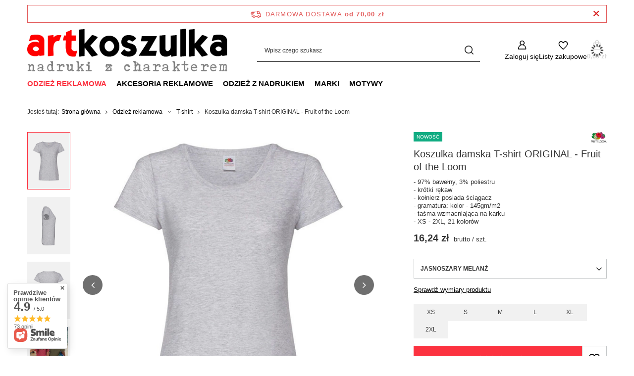

--- FILE ---
content_type: text/html; charset=utf-8
request_url: https://artkoszulka.pl/pl/products/odziez-reklamowa/t-shirt/koszulka-damska-t-shirt-original-fruit-of-the-loom-9462.html
body_size: 32301
content:
<!DOCTYPE html>
<html lang="pl" class="--freeShipping --vat --gross " ><head><link rel="preload" as="image" fetchpriority="high" href="/hpeciai/caa24aeca412f135bede197346a9b2fb/pol_pm_Koszulka-damska-T-shirt-ORIGINAL-Fruit-of-the-Loom-9462_2.webp"><meta name="viewport" content="initial-scale = 1.0, maximum-scale = 5.0, width=device-width, viewport-fit=cover"><meta http-equiv="Content-Type" content="text/html; charset=utf-8"><meta http-equiv="X-UA-Compatible" content="IE=edge"><title>Koszulka damska T-shirt ORIGINAL - Fruit of the Loom - sklep artKoszulka.pl</title><meta name="keywords" content=""><meta name="description" content="Koszulka damska T-shirt ORIGINAL - Fruit of the Loom to modny i wysokiej jakości produkt dostępny w atrakcyjnej cenie. Kup już teraz!"><link rel="icon" href="/gfx/pol/favicon.ico"><meta name="theme-color" content="#fc3240"><meta name="msapplication-navbutton-color" content="#fc3240"><meta name="apple-mobile-web-app-status-bar-style" content="#fc3240"><link rel="stylesheet" type="text/css" href="/gfx/pol/projector_style.css.gzip?r=1760432768"><style>
							#photos_slider[data-skeleton] .photos__link:before {
								padding-top: calc(min((650/650 * 100%), 650px));
							}
							@media (min-width: 979px) {.photos__slider[data-skeleton] .photos__figure:not(.--nav):first-child .photos__link {
								max-height: 650px;
							}}
						</style><script>var app_shop={urls:{prefix:'data="/gfx/'.replace('data="', '')+'pol/',graphql:'/graphql/v1/'},vars:{meta:{viewportContent:'initial-scale = 1.0, maximum-scale = 5.0, width=device-width, viewport-fit=cover'},priceType:'gross',priceTypeVat:true,productDeliveryTimeAndAvailabilityWithBasket:false,geoipCountryCode:'US',fairShopLogo: { enabled: true, image: '/gfx/standards/superfair_light.svg'},currency:{id:'PLN',symbol:'zł',country:'pl',format:'###,##0.00',beforeValue:false,space:true,decimalSeparator:',',groupingSeparator:' '},language:{id:'pol',symbol:'pl',name:'Polski'},omnibus:{enabled:true,rebateCodeActivate:false,hidePercentageDiscounts:false,},},txt:{priceTypeText:' brutto',},fn:{},fnrun:{},files:[],graphql:{}};const getCookieByName=(name)=>{const value=`; ${document.cookie}`;const parts = value.split(`; ${name}=`);if(parts.length === 2) return parts.pop().split(';').shift();return false;};if(getCookieByName('freeeshipping_clicked')){document.documentElement.classList.remove('--freeShipping');}if(getCookieByName('rabateCode_clicked')){document.documentElement.classList.remove('--rabateCode');}function hideClosedBars(){const closedBarsArray=JSON.parse(localStorage.getItem('closedBars'))||[];if(closedBarsArray.length){const styleElement=document.createElement('style');styleElement.textContent=`${closedBarsArray.map((el)=>`#${el}`).join(',')}{display:none !important;}`;document.head.appendChild(styleElement);}}hideClosedBars();</script><meta name="robots" content="index,follow"><meta name="rating" content="general"><meta name="Author" content="artkoszulka.pl na bazie IdoSell (www.idosell.com/shop).">
<!-- Begin LoginOptions html -->

<style>
#client_new_social .service_item[data-name="service_Apple"]:before, 
#cookie_login_social_more .service_item[data-name="service_Apple"]:before,
.oscop_contact .oscop_login__service[data-service="Apple"]:before {
    display: block;
    height: 2.6rem;
    content: url('/gfx/standards/apple.svg?r=1743165583');
}
.oscop_contact .oscop_login__service[data-service="Apple"]:before {
    height: auto;
    transform: scale(0.8);
}
#client_new_social .service_item[data-name="service_Apple"]:has(img.service_icon):before,
#cookie_login_social_more .service_item[data-name="service_Apple"]:has(img.service_icon):before,
.oscop_contact .oscop_login__service[data-service="Apple"]:has(img.service_icon):before {
    display: none;
}
</style>

<!-- End LoginOptions html -->

<!-- Open Graph -->
<meta property="og:type" content="website"><meta property="og:url" content="https://artkoszulka.pl/pl/products/odziez-reklamowa/t-shirt/koszulka-damska-t-shirt-original-fruit-of-the-loom-9462.html
"><meta property="og:title" content="Koszulka damska T-shirt ORIGINAL - Fruit of the Loom"><meta property="og:description" content="- 97% bawełny, 3% poliestru
- krótki rękaw
- kołnierz posiada ściągacz
- gramatura: kolor - 145gm/m2
- taśma wzmacniająca na karku
- XS - 2XL, 21 kolorów"><meta property="og:site_name" content="artkoszulka.pl"><meta property="og:locale" content="pl_PL"><meta property="og:image" content="https://artkoszulka.pl/hpeciai/1b264fb66ce52249209fed0be41ec014/pol_pl_Koszulka-damska-T-shirt-ORIGINAL-Fruit-of-the-Loom-9462_2.webp"><meta property="og:image:width" content="650"><meta property="og:image:height" content="650"><link rel="manifest" href="https://artkoszulka.pl/data/include/pwa/1/manifest.json?t=3"><meta name="apple-mobile-web-app-capable" content="yes"><meta name="apple-mobile-web-app-status-bar-style" content="black"><meta name="apple-mobile-web-app-title" content="ArtKoszulka"><link rel="apple-touch-icon" href="/data/include/pwa/1/icon-128.png"><link rel="apple-touch-startup-image" href="/data/include/pwa/1/logo-512.png" /><meta name="msapplication-TileImage" content="/data/include/pwa/1/icon-144.png"><meta name="msapplication-TileColor" content="#2F3BA2"><meta name="msapplication-starturl" content="/"><script type="application/javascript">var _adblock = true;</script><script async src="/data/include/advertising.js"></script><script type="application/javascript">var statusPWA = {
                online: {
                    txt: "Połączono z internetem",
                    bg: "#5fa341"
                },
                offline: {
                    txt: "Brak połączenia z internetem",
                    bg: "#eb5467"
                }
            }</script><script async type="application/javascript" src="/ajax/js/pwa_online_bar.js?v=1&r=6"></script><script >
window.dataLayer = window.dataLayer || [];
window.gtag = function gtag() {
dataLayer.push(arguments);
}
gtag('consent', 'default', {
'ad_storage': 'denied',
'analytics_storage': 'denied',
'ad_personalization': 'denied',
'ad_user_data': 'denied',
'wait_for_update': 500
});

gtag('set', 'ads_data_redaction', true);
</script><script id="iaiscript_1" data-requirements="W10=" data-ga4_sel="ga4script">
window.iaiscript_1 = `<${'script'}  class='google_consent_mode_update'>
gtag('consent', 'update', {
'ad_storage': 'granted',
'analytics_storage': 'granted',
'ad_personalization': 'granted',
'ad_user_data': 'granted'
});
</${'script'}>`;
</script>
<!-- End Open Graph -->

<link rel="canonical" href="https://artkoszulka.pl/pl/products/odziez-reklamowa/t-shirt/koszulka-damska-t-shirt-original-fruit-of-the-loom-9462.html" />

                <!-- Global site tag (gtag.js) -->
                <script  async src="https://www.googletagmanager.com/gtag/js?id=AW-16785984842"></script>
                <script >
                    window.dataLayer = window.dataLayer || [];
                    window.gtag = function gtag(){dataLayer.push(arguments);}
                    gtag('js', new Date());
                    
                    gtag('config', 'AW-16785984842', {"allow_enhanced_conversions":true});
gtag('config', 'G-TG1WJK9L76');

                </script>
                            <!-- Google Tag Manager -->
                    <script >(function(w,d,s,l,i){w[l]=w[l]||[];w[l].push({'gtm.start':
                    new Date().getTime(),event:'gtm.js'});var f=d.getElementsByTagName(s)[0],
                    j=d.createElement(s),dl=l!='dataLayer'?'&l='+l:'';j.async=true;j.src=
                    'https://www.googletagmanager.com/gtm.js?id='+i+dl;f.parentNode.insertBefore(j,f);
                    })(window,document,'script','dataLayer',' GTM-W5SGBSBP');</script>
            <!-- End Google Tag Manager -->
<!-- Begin additional html or js -->


<!--8|1|5-->
<meta name="facebook-domain-verification" content="wqndku1gb91thl4eax6q0bb05rnmuq" />

<!-- End additional html or js -->
                <script>
                if (window.ApplePaySession && window.ApplePaySession.canMakePayments()) {
                    var applePayAvailabilityExpires = new Date();
                    applePayAvailabilityExpires.setTime(applePayAvailabilityExpires.getTime() + 2592000000); //30 days
                    document.cookie = 'applePayAvailability=yes; expires=' + applePayAvailabilityExpires.toUTCString() + '; path=/;secure;'
                    var scriptAppleJs = document.createElement('script');
                    scriptAppleJs.src = "/ajax/js/apple.js?v=2";
                    if (document.readyState === "interactive" || document.readyState === "complete") {
                          document.body.append(scriptAppleJs);
                    } else {
                        document.addEventListener("DOMContentLoaded", () => {
                            document.body.append(scriptAppleJs);
                        });  
                    }
                } else {
                    document.cookie = 'applePayAvailability=no; path=/;secure;'
                }
                </script>
                                <script>
                var listenerFn = function(event) {
                    if (event.origin !== "https://payment.idosell.com")
                        return;
                    
                    var isString = (typeof event.data === 'string' || event.data instanceof String);
                    if (!isString) return;
                    try {
                        var eventData = JSON.parse(event.data);
                    } catch (e) {
                        return;
                    }
                    if (!eventData) { return; }                                            
                    if (eventData.isError) { return; }
                    if (eventData.action != 'isReadyToPay') {return; }
                    
                    if (eventData.result.result && eventData.result.paymentMethodPresent) {
                        var googlePayAvailabilityExpires = new Date();
                        googlePayAvailabilityExpires.setTime(googlePayAvailabilityExpires.getTime() + 2592000000); //30 days
                        document.cookie = 'googlePayAvailability=yes; expires=' + googlePayAvailabilityExpires.toUTCString() + '; path=/;secure;'
                    } else {
                        document.cookie = 'googlePayAvailability=no; path=/;secure;'
                    }                                            
                }     
                
                if (window.oldListener != null) {
                     window.removeEventListener('message', window.oldListener);
                }                        
                window.addEventListener('message', listenerFn);
                window.oldListener = listenerFn;
                                                               
                const iframe = document.createElement('iframe');
                iframe.src = "https://payment.idosell.com/assets/html/checkGooglePayAvailability.html?origin=https%3A%2F%2Fartkoszulka.pl";
                iframe.style.display = 'none'; 

                if (document.readyState === "interactive" || document.readyState === "complete") {
                      document.body.append(iframe);
                } else {
                    document.addEventListener("DOMContentLoaded", () => {
                        document.body.append(iframe);
                    });  
                }                                      
                </script>
                <script>let paypalDate = new Date();
                    paypalDate.setTime(paypalDate.getTime() + 86400000);
                    document.cookie = 'payPalAvailability_PLN=-1; expires=' + paypalDate.getTime() + '; path=/; secure';
                </script><script src="/data/gzipFile/expressCheckout.js.gz"></script><script type="text/javascript" src="/expressCheckout/smileCheckout.php?v=3"></script><style>express-checkout:not(:defined){-webkit-appearance:none;background:0 0;display:block !important;outline:0;width:100%;min-height:48px;position:relative}</style></head><body><div id="container" class="projector_page container max-width-1200"><header class=" commercial_banner"><script class="ajaxLoad">app_shop.vars.vat_registered="true";app_shop.vars.currency_format="###,##0.00";app_shop.vars.currency_before_value=false;app_shop.vars.currency_space=true;app_shop.vars.symbol="zł";app_shop.vars.id="PLN";app_shop.vars.baseurl="http://artkoszulka.pl/";app_shop.vars.sslurl="https://artkoszulka.pl/";app_shop.vars.curr_url="%2Fpl%2Fproducts%2Fodziez-reklamowa%2Ft-shirt%2Fkoszulka-damska-t-shirt-original-fruit-of-the-loom-9462.html";var currency_decimal_separator=',';var currency_grouping_separator=' ';app_shop.vars.blacklist_extension=["exe","com","swf","js","php"];app_shop.vars.blacklist_mime=["application/javascript","application/octet-stream","message/http","text/javascript","application/x-deb","application/x-javascript","application/x-shockwave-flash","application/x-msdownload"];app_shop.urls.contact="/pl/contact.html";</script><div id="viewType" style="display:none"></div><div id="menu_skip" class="menu_skip"><a href="#layout" class="btn --outline --medium menu_skip__link --layout">Przejdź do zawartości strony</a><a href="#menu_categories" class="btn --outline --medium menu_skip__link --menu">Przejdź do kategorii</a></div><div id="freeShipping" class="freeShipping"><span class="freeShipping__info">Darmowa dostawa</span><strong class="freeShipping__val">
				od 
				70,00 zł</strong><a href="" class="freeShipping__close" aria-label="Zamknij pasek informacyjny"></a></div><div id="logo" class="d-flex align-items-center" data-bg="/data/gfx/mask/pol/top_1_big.png"><a href="https://artkoszulka.pl/" target="_self" aria-label="Logo sklepu"><picture><source media="(min-width:979px)" srcset="/data/gfx/mask/pol/logo_1_big.png" width="529" height="115"></source><source media="(min-width:757px)" srcset="/data/gfx/mask/pol/1210850944.png" width="529" height="115"></source><img src="/data/gfx/mask/pol/logo_1_small.png" alt="ArtKoszulka.pl - Nadruki i odzież w najlepszej cenie" width="529" height="115"></picture></a></div><form action="https://artkoszulka.pl/pl/search.html" method="get" id="menu_search" class="menu_search"><a href="#showSearchForm" class="menu_search__mobile" aria-label="Szukaj"></a><div class="menu_search__block"><div class="menu_search__item --input"><input class="menu_search__input" type="text" name="text" autocomplete="off" placeholder="Wpisz czego szukasz" aria-label="Wpisz czego szukasz"><button class="menu_search__submit" type="submit" aria-label="Szukaj"></button></div><div class="menu_search__item --results search_result"></div></div></form><div id="menu_top" class="menu_top"><div class="account_links"><a class="account_links__item" href="https://artkoszulka.pl/pl/login.html" aria-label="Zaloguj się"><span class="account_links__text --logged-out">Zaloguj się</span></a></div><div class="shopping_list_top" data-empty="true"><a href="https://artkoszulka.pl/pl/shoppinglist" class="wishlist_link slt_link --empty" aria-label="Listy zakupowe"><span class="slt_link__text">Listy zakupowe</span></a><div class="slt_lists"><ul class="slt_lists__nav"><li class="slt_lists__nav_item" data-list_skeleton="true" data-list_id="true" data-shared="true"><a href="#" class="slt_lists__nav_link" data-list_href="true"><span class="slt_lists__nav_name" data-list_name="true"></span><span class="slt_lists__count" data-list_count="true">0</span></a></li><li class="slt_lists__nav_item --empty"><a class="slt_lists__nav_link --empty" href="https://artkoszulka.pl/pl/shoppinglist"><span class="slt_lists__nav_name" data-list_name="true">Lista zakupowa</span><span class="slt_lists__count" data-list_count="true">0</span></a></li></ul></div></div><div id="menu_basket" class="topBasket --skeleton"><a href="/basketedit.php" class="topBasket__sub" aria-label="Wartość koszyka: 0,00 zł"><span class="badge badge-info" aria-hidden="true"></span><strong class="topBasket__price">0,00 zł</strong></a><div class="topBasket__details --products" style="display: none;"><div class="topBasket__block --labels"><span class="topBasket__item --name">Produkt</span><span class="topBasket__item --sum">Ilość</span><span class="topBasket__item --prices">Cena</span></div><div class="topBasket__block --products"></div><div class="topBasket__block --oneclick topBasket_oneclick" data-lang="pol"><div class="topBasket_oneclick__label"><span class="topBasket_oneclick__text --fast">Szybkie zakupy <strong>1-Click</strong></span><span class="topBasket_oneclick__text --registration"> (bez rejestracji)</span></div><div class="topBasket_oneclick__items"><span class="topBasket_oneclick__item --googlePay" title="Google Pay"><img class="topBasket_oneclick__icon" src="/panel/gfx/payment_forms/237.png" alt="Google Pay"></span></div></div></div><div class="topBasket__details --shipping" style="display: none;"><span class="topBasket__name">Koszt dostawy od</span><span id="shipppingCost"></span></div><script>
				app_shop.vars.cache_html = true;
			</script></div></div><nav id="menu_categories" class="wide" aria-label="Kategorie główne"><button type="button" class="navbar-toggler" aria-label="Menu"><i class="icon-reorder"></i></button><div class="navbar-collapse" id="menu_navbar"><ul class="navbar-nav mx-md-n2"><li class="nav-item nav-open"><span class="nav-link-wrapper"><a  href="/pl/menu/odziez-reklamowa-486.html" target="_self" title="Odzież reklamowa" class="nav-link --l1 active" >Odzież reklamowa</a><button class="nav-link-expand" type="button" aria-label="Odzież reklamowa, Menu"></button></span><ul class="navbar-subnav"><li class="nav-header"><a href="#backLink" class="nav-header__backLink"><i class="icon-angle-left"></i></a><a  href="/pl/menu/odziez-reklamowa-486.html" target="_self" title="Odzież reklamowa" class="nav-link --l1 active" >Odzież reklamowa</a></li><li class="nav-item nav-open empty"><a  href="/pl/menu/odziez-reklamowa/t-shirt-487.html" target="_self" title="T-shirt" class="nav-link --l2 active" >T-shirt</a></li><li class="nav-item empty"><a  href="/pl/menu/odziez-reklamowa/dziecieca-odziez-reklamowa-488.html" target="_self" title="Dziecięca odzież reklamowa" class="nav-link --l2" >Dziecięca odzież reklamowa</a></li><li class="nav-item empty"><a  href="/pl/menu/odziez-reklamowa/polowki-489.html" target="_self" title="Polówki" class="nav-link --l2" >Polówki</a></li><li class="nav-item empty"><a  href="/pl/menu/odziez-reklamowa/bluzy-490.html" target="_self" title="Bluzy" class="nav-link --l2" >Bluzy</a></li><li class="nav-item empty"><a  href="/pl/menu/odziez-reklamowa/polary-491.html" target="_self" title="Polary" class="nav-link --l2" >Polary</a></li><li class="nav-item empty"><a  href="/pl/menu/odziez-reklamowa/kurtki-492.html" target="_self" title="Kurtki" class="nav-link --l2" >Kurtki</a></li><li class="nav-item empty"><a  href="/pl/menu/odziez-reklamowa/kamizelki-493.html" target="_self" title="Kamizelki" class="nav-link --l2" >Kamizelki</a></li><li class="nav-item empty"><a  href="/pl/menu/odziez-reklamowa/spodnie-dresowe-szorty-494.html" target="_self" title="Spodnie dresowe / szorty" class="nav-link --l2" >Spodnie dresowe / szorty</a></li><li class="nav-item empty"><a  href="/pl/menu/odziez-reklamowa/sukienki-spodnice-495.html" target="_self" title="Sukienki / spódnice" class="nav-link --l2" >Sukienki / spódnice</a></li></ul></li><li class="nav-item"><span class="nav-link-wrapper"><a  href="/pl/menu/akcesoria-reklamowe-496.html" target="_self" title="Akcesoria reklamowe" class="nav-link --l1" >Akcesoria reklamowe</a><button class="nav-link-expand" type="button" aria-label="Akcesoria reklamowe, Menu"></button></span><ul class="navbar-subnav"><li class="nav-header"><a href="#backLink" class="nav-header__backLink"><i class="icon-angle-left"></i></a><a  href="/pl/menu/akcesoria-reklamowe-496.html" target="_self" title="Akcesoria reklamowe" class="nav-link --l1" >Akcesoria reklamowe</a></li><li class="nav-item empty"><a  href="/pl/menu/akcesoria-reklamowe/czapki-498.html" target="_self" title="Czapki" class="nav-link --l2" >Czapki</a></li><li class="nav-item empty"><a  href="/pl/menu/akcesoria-reklamowe/szaliki-499.html" target="_self" title="Szaliki" class="nav-link --l2" >Szaliki</a></li></ul></li><li class="nav-item"><span class="nav-link-wrapper"><a  href="/pl/menu/odziez-z-nadrukiem-500.html" target="_self" title="Odzież z nadrukiem" class="nav-link --l1" >Odzież z nadrukiem</a><button class="nav-link-expand" type="button" aria-label="Odzież z nadrukiem, Menu"></button></span><ul class="navbar-subnav"><li class="nav-header"><a href="#backLink" class="nav-header__backLink"><i class="icon-angle-left"></i></a><a  href="/pl/menu/odziez-z-nadrukiem-500.html" target="_self" title="Odzież z nadrukiem" class="nav-link --l1" >Odzież z nadrukiem</a></li><li class="nav-item"><a  href="/pl/menu/odziez-z-nadrukiem/bluzy-501.html" target="_self" title="Bluzy" class="nav-link --l2" >Bluzy</a><ul class="navbar-subsubnav"><li class="nav-header"><a href="#backLink" class="nav-header__backLink"><i class="icon-angle-left"></i></a><a  href="/pl/menu/odziez-z-nadrukiem/bluzy-501.html" target="_self" title="Bluzy" class="nav-link --l2" >Bluzy</a></li><li class="nav-item"><a  href="/pl/menu/odziez-z-nadrukiem/bluzy/damskie-505.html" target="_self" title="Damskie" class="nav-link --l3" >Damskie</a></li><li class="nav-item"><a  href="/pl/menu/odziez-z-nadrukiem/bluzy/meskie-506.html" target="_self" title="Męskie" class="nav-link --l3" >Męskie</a></li><li class="nav-item"><a  href="/pl/menu/odziez-z-nadrukiem/bluzy/dzieciece-507.html" target="_self" title="Dziecięce" class="nav-link --l3" >Dziecięce</a></li></ul></li><li class="nav-item"><a  href="/pl/menu/odziez-z-nadrukiem/t-shirt-502.html" target="_self" title="T-shirt" class="nav-link --l2" >T-shirt</a><ul class="navbar-subsubnav"><li class="nav-header"><a href="#backLink" class="nav-header__backLink"><i class="icon-angle-left"></i></a><a  href="/pl/menu/odziez-z-nadrukiem/t-shirt-502.html" target="_self" title="T-shirt" class="nav-link --l2" >T-shirt</a></li><li class="nav-item"><a  href="/pl/menu/odziez-z-nadrukiem/t-shirt/damskie-508.html" target="_self" title="Damskie" class="nav-link --l3" >Damskie</a></li><li class="nav-item"><a  href="/pl/menu/odziez-z-nadrukiem/t-shirt/meskie-509.html" target="_self" title="Męskie" class="nav-link --l3" >Męskie</a></li><li class="nav-item"><a  href="/pl/menu/odziez-z-nadrukiem/t-shirt/dzieciece-510.html" target="_self" title="Dziecięce" class="nav-link --l3" >Dziecięce</a></li></ul></li><li class="nav-item"><a  href="/pl/menu/odziez-z-nadrukiem/poduszki-503.html" target="_self" title="Poduszki" class="nav-link --l2" >Poduszki</a><ul class="navbar-subsubnav"><li class="nav-header"><a href="#backLink" class="nav-header__backLink"><i class="icon-angle-left"></i></a><a  href="/pl/menu/odziez-z-nadrukiem/poduszki-503.html" target="_self" title="Poduszki" class="nav-link --l2" >Poduszki</a></li><li class="nav-item"><a  href="/pl/menu/odziez-z-nadrukiem/poduszki/poduszki-swiateczne-576.html" target="_self" title="Poduszki świąteczne" class="nav-link --l3" >Poduszki świąteczne</a></li><li class="nav-item"><a  href="/pl/menu/odziez-z-nadrukiem/poduszki/poduszki-anime-577.html" target="_self" title="Poduszki Anime" class="nav-link --l3" >Poduszki Anime</a></li></ul></li><li class="nav-item"><a  href="/pl/menu/odziez-z-nadrukiem/akcesoria-504.html" target="_self" title="Akcesoria" class="nav-link --l2" >Akcesoria</a><ul class="navbar-subsubnav"><li class="nav-header"><a href="#backLink" class="nav-header__backLink"><i class="icon-angle-left"></i></a><a  href="/pl/menu/odziez-z-nadrukiem/akcesoria-504.html" target="_self" title="Akcesoria" class="nav-link --l2" >Akcesoria</a></li><li class="nav-item"><a  href="/pl/menu/odziez-z-nadrukiem/akcesoria/worki-528.html" target="_self" title="Worki" class="nav-link --l3" >Worki</a></li><li class="nav-item"><a  href="/pl/menu/odziez-z-nadrukiem/akcesoria/czapki-529.html" target="_self" title="Czapki" class="nav-link --l3" >Czapki</a></li></ul></li></ul></li><li class="nav-item"><span class="nav-link-wrapper"><a  href="/pl/menu/marki-511.html" target="_self" title="Marki" class="nav-link --l1" >Marki</a><button class="nav-link-expand" type="button" aria-label="Marki, Menu"></button></span><ul class="navbar-subnav"><li class="nav-header"><a href="#backLink" class="nav-header__backLink"><i class="icon-angle-left"></i></a><a  href="/pl/menu/marki-511.html" target="_self" title="Marki" class="nav-link --l1" >Marki</a></li><li class="nav-item"><a  href="https://artkoszulka.pl/pl/producers/fruit-of-the-loom-1142347122.html" target="_self" title="Fruit of The Loom" class="nav-link --l2" >Fruit of The Loom</a><ul class="navbar-subsubnav"><li class="nav-header"><a href="#backLink" class="nav-header__backLink"><i class="icon-angle-left"></i></a><a  href="https://artkoszulka.pl/pl/producers/fruit-of-the-loom-1142347122.html" target="_self" title="Fruit of The Loom" class="nav-link --l2" >Fruit of The Loom</a></li><li class="nav-item"><a  href="/pl/menu/marki/fruit-of-the-loom/koszulki-fruit-of-the-loom-595.html" target="_self" title="Koszulki Fruit of the Loom" class="nav-link --l3" >Koszulki Fruit of the Loom</a></li><li class="nav-item"><a  href="/pl/menu/marki/fruit-of-the-loom/bluzy-fruit-of-the-loom-596.html" target="_self" title="Bluzy Fruit of the Loom" class="nav-link --l3" >Bluzy Fruit of the Loom</a></li></ul></li><li class="nav-item"><a  href="https://artkoszulka.pl/pl/producers/jhk-1569487244.html" target="_self" title="JHK" class="nav-link --l2" >JHK</a><ul class="navbar-subsubnav"><li class="nav-header"><a href="#backLink" class="nav-header__backLink"><i class="icon-angle-left"></i></a><a  href="https://artkoszulka.pl/pl/producers/jhk-1569487244.html" target="_self" title="JHK" class="nav-link --l2" >JHK</a></li><li class="nav-item"><a  href="/pl/menu/marki/jhk/koszulki-jhk-597.html" target="_self" title="Koszulki JHK" class="nav-link --l3" >Koszulki JHK</a></li><li class="nav-item"><a  href="/pl/menu/marki/jhk/bluzy-jhk-598.html" target="_self" title="Bluzy JHK" class="nav-link --l3" >Bluzy JHK</a></li></ul></li><li class="nav-item"><a  href="https://artkoszulka.pl/pl/producers/malfini-1308137275.html" target="_self" title="Malfini" class="nav-link --l2" >Malfini</a><ul class="navbar-subsubnav"><li class="nav-header"><a href="#backLink" class="nav-header__backLink"><i class="icon-angle-left"></i></a><a  href="https://artkoszulka.pl/pl/producers/malfini-1308137275.html" target="_self" title="Malfini" class="nav-link --l2" >Malfini</a></li><li class="nav-item"><a  href="/pl/menu/marki/malfini/koszulki-malfini-599.html" target="_self" title="Koszulki Malfini" class="nav-link --l3" >Koszulki Malfini</a></li><li class="nav-item"><a  href="/pl/menu/marki/malfini/bluzy-malfini-600.html" target="_self" title="Bluzy Malfini" class="nav-link --l3" >Bluzy Malfini</a></li><li class="nav-item"><a  href="/pl/menu/marki/malfini/spodnie-malfini-601.html" target="_self" title="Spodnie Malfini" class="nav-link --l3" >Spodnie Malfini</a></li><li class="nav-item"><a  href="/pl/menu/marki/malfini/kurtki-malfini-602.html" target="_self" title="Kurtki Malfini" class="nav-link --l3" >Kurtki Malfini</a></li></ul></li><li class="nav-item empty"><a  href="https://artkoszulka.pl/pl/producers/promoefekt-1642500340.html" target="_self" title="Promoefekt" class="nav-link --l2" >Promoefekt</a></li><li class="nav-item empty"><a  href="https://artkoszulka.pl/pl/producers/rimeck-1308137278.html" target="_self" title="Rimeck" class="nav-link --l2" >Rimeck</a></li><li class="nav-item empty"><a  href="https://artkoszulka.pl/pl/producers/result-1617107518.html" target="_self" title="Result" class="nav-link --l2" >Result</a></li><li class="nav-item"><a  href="https://artkoszulka.pl/pl/producers/russell-1579594468.html" target="_self" title="Russell" class="nav-link --l2" >Russell</a><ul class="navbar-subsubnav"><li class="nav-header"><a href="#backLink" class="nav-header__backLink"><i class="icon-angle-left"></i></a><a  href="https://artkoszulka.pl/pl/producers/russell-1579594468.html" target="_self" title="Russell" class="nav-link --l2" >Russell</a></li><li class="nav-item"><a  href="/pl/menu/marki/russell/koszulki-russell-603.html" target="_self" title="Koszulki Russell" class="nav-link --l3" >Koszulki Russell</a></li><li class="nav-item"><a  href="/pl/menu/marki/russell/bluzy-russell-604.html" target="_self" title="Bluzy Russell" class="nav-link --l3" >Bluzy Russell</a></li></ul></li></ul></li><li class="nav-item"><span class="nav-link-wrapper"><a  href="/pl/menu/motywy-518.html" target="_self" title="Motywy" class="nav-link --l1" >Motywy</a><button class="nav-link-expand" type="button" aria-label="Motywy, Menu"></button></span><ul class="navbar-subnav"><li class="nav-header"><a href="#backLink" class="nav-header__backLink"><i class="icon-angle-left"></i></a><a  href="/pl/menu/motywy-518.html" target="_self" title="Motywy" class="nav-link --l1" >Motywy</a></li><li class="nav-item empty"><a  href="https://artkoszulka.pl/pl/series/among-us-36.html" target="_self" title="Among Us" class="nav-link --l2" >Among Us</a></li><li class="nav-item empty"><a  href="https://artkoszulka.pl/pl/series/anime-85.html" target="_self" title="Anime" class="nav-link --l2" >Anime</a></li><li class="nav-item empty"><a  href="https://artkoszulka.pl/pl/series/czaszki-164.html" target="_self" title="Czaszki" class="nav-link --l2" >Czaszki</a></li><li class="nav-item empty"><a  href="https://artkoszulka.pl/pl/series/dla-gracza-63.html" target="_self" title="Dla graczy" class="nav-link --l2" >Dla graczy</a></li><li class="nav-item empty"><a  href="https://artkoszulka.pl/pl/series/wedkarstwo-79.html" target="_self" title="Dla Wędkarzy" class="nav-link --l2" >Dla Wędkarzy</a></li><li class="nav-item empty"><a  href="https://artkoszulka.pl/pl/series/dzien-chlopaka-65.html" target="_self" title="Dzień Chłopaka" class="nav-link --l2" >Dzień Chłopaka</a></li><li class="nav-item empty"><a  href="https://artkoszulka.pl/pl/series/dzien-dziadka-39.html" target="_self" title="Dzień Dziadka" class="nav-link --l2" >Dzień Dziadka</a></li><li class="nav-item empty"><a  href="https://artkoszulka.pl/pl/series/dzien-matki-59.html" target="_self" title="Dzień Matki" class="nav-link --l2" >Dzień Matki</a></li><li class="nav-item empty"><a  href="https://artkoszulka.pl/pl/series/dzien-ojca-60.html" target="_self" title="Dzień Ojca" class="nav-link --l2" >Dzień Ojca</a></li><li class="nav-item empty"><a  href="https://artkoszulka.pl/pl/series/filmy-i-seriale-78.html" target="_self" title="Filmy i seriale" class="nav-link --l2" >Filmy i seriale</a></li><li class="nav-item empty"><a  href="https://artkoszulka.pl/pl/series/the-mandalorian-37.html" target="_self" title="Gwiezdne Wojny" class="nav-link --l2" >Gwiezdne Wojny</a></li><li class="nav-item empty"><a  href="/pl/menu/motywy/halloween-575.html" target="_self" title="Halloween" class="nav-link --l2" >Halloween</a></li><li class="nav-item empty"><a  href="https://artkoszulka.pl/pl/series/humorystyczne-58.html" target="_self" title="Humorystyczne" class="nav-link --l2" >Humorystyczne</a></li><li class="nav-item empty"><a  href="https://artkoszulka.pl/pl/series/slodkie-kotki-161.html" target="_self" title="Koty" class="nav-link --l2" >Koty</a></li><li class="nav-item empty"><a  href="https://artkoszulka.pl/pl/series/nasa-29.html" target="_self" title="Nasa" class="nav-link --l2" >Nasa</a></li><li class="nav-item empty"><a  href="/pl/menu/motywy/odziez-moro-589.html" target="_self" title="Odzież moro" class="nav-link --l2" >Odzież moro</a></li><li class="nav-item empty"><a  href="https://artkoszulka.pl/pl/series/patriotyczne-67.html" target="_self" title="Patriotyczne" class="nav-link --l2" >Patriotyczne</a></li><li class="nav-item empty"><a  href="https://artkoszulka.pl/pl/series/polityczne-68.html" target="_self" title="Polityczne" class="nav-link --l2" >Polityczne</a></li><li class="nav-item empty"><a  href="https://artkoszulka.pl/pl/series/slodkie-pieski-162.html" target="_self" title="Psy" class="nav-link --l2" >Psy</a></li><li class="nav-item empty"><a  href="https://artkoszulka.pl/pl/series/religijne-77.html" target="_self" title="Religijne" class="nav-link --l2" >Religijne</a></li><li class="nav-item empty"><a  href="https://artkoszulka.pl/pl/series/riverdale-50.html" target="_self" title="Riverdale" class="nav-link --l2" >Riverdale</a></li><li class="nav-item empty"><a  href="https://artkoszulka.pl/pl/series/drift-163.html" target="_self" title="Samochody" class="nav-link --l2" >Samochody</a></li><li class="nav-item empty"><a  href="https://artkoszulka.pl/pl/series/sport-57.html" target="_self" title="Sport" class="nav-link --l2" >Sport</a></li><li class="nav-item empty"><a  href="https://artkoszulka.pl/pl/series/squid-game-97.html" target="_self" title="Squid Game" class="nav-link --l2" >Squid Game</a></li><li class="nav-item empty"><a  href="https://artkoszulka.pl/pl/series/swiateczne-34.html" target="_self" title="Świąteczne" class="nav-link --l2" >Świąteczne</a></li><li class="nav-item empty"><a  href="https://artkoszulka.pl/pl/series/urodzinowe-49.html" target="_self" title="Urodzinowe" class="nav-link --l2" >Urodzinowe</a></li><li class="nav-item empty"><a  href="https://artkoszulka.pl/pl/series/walentynki-38.html" target="_self" title="Walentynki" class="nav-link --l2" >Walentynki</a></li><li class="nav-item empty"><a  href="https://artkoszulka.pl/pl/series/znaki-zodiaku-72.html" target="_self" title="Znaki zodiaku" class="nav-link --l2" >Znaki zodiaku</a></li></ul></li></ul></div></nav><div id="breadcrumbs" class="breadcrumbs"><div class="back_button"><button id="back_button"></button></div><nav class="list_wrapper" aria-label="Nawigacja okruszkowa"><ol><li><span>Jesteś tutaj:  </span></li><li class="bc-main"><span><a href="/">Strona główna</a></span></li><li class="category bc-item-1 --more"><a class="category" href="/pl/menu/odziez-reklamowa-486.html">Odzież reklamowa</a><ul class="breadcrumbs__sub"><li class="breadcrumbs__item"><a class="breadcrumbs__link --link" href="/pl/menu/odziez-reklamowa/t-shirt-487.html">T-shirt</a></li><li class="breadcrumbs__item"><a class="breadcrumbs__link --link" href="/pl/menu/odziez-reklamowa/dziecieca-odziez-reklamowa-488.html">Dziecięca odzież reklamowa</a></li><li class="breadcrumbs__item"><a class="breadcrumbs__link --link" href="/pl/menu/odziez-reklamowa/polowki-489.html">Polówki</a></li><li class="breadcrumbs__item"><a class="breadcrumbs__link --link" href="/pl/menu/odziez-reklamowa/bluzy-490.html">Bluzy</a></li><li class="breadcrumbs__item"><a class="breadcrumbs__link --link" href="/pl/menu/odziez-reklamowa/polary-491.html">Polary</a></li><li class="breadcrumbs__item"><a class="breadcrumbs__link --link" href="/pl/menu/odziez-reklamowa/kurtki-492.html">Kurtki</a></li><li class="breadcrumbs__item"><a class="breadcrumbs__link --link" href="/pl/menu/odziez-reklamowa/kamizelki-493.html">Kamizelki</a></li><li class="breadcrumbs__item"><a class="breadcrumbs__link --link" href="/pl/menu/odziez-reklamowa/spodnie-dresowe-szorty-494.html">Spodnie dresowe / szorty</a></li><li class="breadcrumbs__item"><a class="breadcrumbs__link --link" href="/pl/menu/odziez-reklamowa/sukienki-spodnice-495.html">Sukienki / spódnice</a></li></ul></li><li class="category bc-item-2 bc-active" aria-current="page"><a class="category" href="/pl/menu/odziez-reklamowa/t-shirt-487.html">T-shirt</a></li><li class="bc-active bc-product-name" aria-current="page"><span>Koszulka damska T-shirt ORIGINAL - Fruit of the Loom</span></li></ol></nav></div></header><div id="layout" class="row clearfix"><aside class="col-3"><section class="shopping_list_menu"><div class="shopping_list_menu__block --lists slm_lists" data-empty="true"><a href="#showShoppingLists" class="slm_lists__label">Listy zakupowe</a><ul class="slm_lists__nav"><li class="slm_lists__nav_item" data-list_skeleton="true" data-list_id="true" data-shared="true"><a href="#" class="slm_lists__nav_link" data-list_href="true"><span class="slm_lists__nav_name" data-list_name="true"></span><span class="slm_lists__count" data-list_count="true">0</span></a></li><li class="slm_lists__nav_header"><a href="#hidehoppingLists" class="slm_lists__label"><span class="sr-only">Wróć</span>Listy zakupowe</a></li><li class="slm_lists__nav_item --empty"><a class="slm_lists__nav_link --empty" href="https://artkoszulka.pl/pl/shoppinglist"><span class="slm_lists__nav_name" data-list_name="true">Lista zakupowa</span><span class="sr-only">ilość produktów: </span><span class="slm_lists__count" data-list_count="true">0</span></a></li></ul><a href="#manage" class="slm_lists__manage d-none align-items-center d-md-flex">Zarządzaj listami</a></div><div class="shopping_list_menu__block --bought slm_bought"><a class="slm_bought__link d-flex" href="https://artkoszulka.pl/pl/products-bought.html">
				Lista dotychczas zamówionych produktów
			</a></div><div class="shopping_list_menu__block --info slm_info"><strong class="slm_info__label d-block mb-3">Jak działa lista zakupowa?</strong><ul class="slm_info__list"><li class="slm_info__list_item d-flex mb-3">
					Po zalogowaniu możesz umieścić i przechowywać na liście zakupowej dowolną liczbę produktów nieskończenie długo.
				</li><li class="slm_info__list_item d-flex mb-3">
					Dodanie produktu do listy zakupowej nie oznacza automatycznie jego rezerwacji.
				</li><li class="slm_info__list_item d-flex mb-3">
					Dla niezalogowanych klientów lista zakupowa przechowywana jest do momentu wygaśnięcia sesji (około 24h).
				</li></ul></div></section><div id="mobileCategories" class="mobileCategories"><div class="mobileCategories__item --menu"><button type="button" class="mobileCategories__link --active" data-ids="#menu_search,.shopping_list_menu,#menu_search,#menu_navbar,#menu_navbar3, #menu_blog">
                            Menu
                        </button></div><div class="mobileCategories__item --account"><button type="button" class="mobileCategories__link" data-ids="#menu_contact,#login_menu_block">
                            Konto
                        </button></div></div><div class="setMobileGrid" data-item="#menu_navbar"></div><div class="setMobileGrid" data-item="#menu_navbar3" data-ismenu1="true"></div><div class="setMobileGrid" data-item="#menu_blog"></div><div class="login_menu_block d-lg-none" id="login_menu_block"><a class="sign_in_link" href="/login.php" title=""><i class="icon-user"></i><span>Zaloguj się</span></a><a class="registration_link" href="https://artkoszulka.pl/pl/client-new.html?register"><i class="icon-lock"></i><span>Zarejestruj się</span></a><a class="order_status_link" href="/order-open.php" title=""><i class="icon-globe"></i><span>Sprawdź status zamówienia</span></a></div><div class="setMobileGrid" data-item="#menu_contact"></div><div class="setMobileGrid" data-item="#menu_settings"></div></aside><main id="content" class="col-12"><div id="menu_compare_product" class="compare mb-2 pt-sm-3 pb-sm-3 mb-sm-3" style="display: none;"><div class="compare__label d-none d-sm-block">Dodane do porównania</div><div class="compare__sub" tabindex="-1"></div><div class="compare__buttons"><a class="compare__button btn --solid --secondary" href="https://artkoszulka.pl/pl/product-compare.html" title="Porównaj wszystkie produkty" target="_blank"><span>Porównaj produkty </span><span class="d-sm-none">(0)</span></a><a class="compare__button --remove btn d-none d-sm-block" href="https://artkoszulka.pl/pl/settings.html?comparers=remove&amp;product=###" title="Usuń wszystkie produkty">
					Usuń produkty
				</a></div><script>var cache_html = true;</script></div><section id="projector_photos" class="photos" data-thumbnails="true" data-thumbnails-count="auto" data-thumbnails-horizontal="false" data-thumbnails-arrows="false" data-thumbnails-slider="true" data-thumbnails-enable="true" data-slider-fade-effect="true" data-slider-enable="true" data-slider-freemode="false" data-slider-centered="false"><div id="photos_nav" class="photos__nav" style="--thumbnails-count: auto;" data-more-slides="NaN"><div class="swiper-button-prev"><i class="icon-angle-left"></i></div><div id="photos_nav_list" thumbsSlider="" class="photos__nav_wrapper swiper swiperThumbs"><div class="swiper-wrapper"><figure class="photos__figure --nav swiper-slide " data-slide-index="0"><picture><source type="image/webp" srcset="/hpeciai/caa24aeca412f135bede197346a9b2fb/pol_ps_Koszulka-damska-T-shirt-ORIGINAL-Fruit-of-the-Loom-9462_2.jpg"></source><img class="photos__photo --nav" width="" height="" src="/hpeciai/caa24aeca412f135bede197346a9b2fb/pol_ps_Koszulka-damska-T-shirt-ORIGINAL-Fruit-of-the-Loom-9462_2.jpg" loading="lazy" alt="Koszulka damska T-shirt ORIGINAL - Fruit of the Loom"></picture></figure><figure class="photos__figure --nav swiper-slide " data-slide-index="1"><picture><source type="image/webp" srcset="/hpeciai/48fd5e2516211e6a5f83fd2de82c4c1f/pol_ps_Koszulka-damska-T-shirt-ORIGINAL-Fruit-of-the-Loom-9462_5.jpg"></source><img class="photos__photo --nav" width="" height="" src="/hpeciai/48fd5e2516211e6a5f83fd2de82c4c1f/pol_ps_Koszulka-damska-T-shirt-ORIGINAL-Fruit-of-the-Loom-9462_5.jpg" loading="lazy" alt="Koszulka damska T-shirt ORIGINAL - Fruit of the Loom"></picture></figure><figure class="photos__figure --nav swiper-slide " data-slide-index="2"><picture><source type="image/webp" srcset="/hpeciai/f9ac76da3f9c0da9e3e4f0a4aa48e5c2/pol_ps_Koszulka-damska-T-shirt-ORIGINAL-Fruit-of-the-Loom-9462_3.jpg"></source><img class="photos__photo --nav" width="" height="" src="/hpeciai/f9ac76da3f9c0da9e3e4f0a4aa48e5c2/pol_ps_Koszulka-damska-T-shirt-ORIGINAL-Fruit-of-the-Loom-9462_3.jpg" loading="lazy" alt="Koszulka damska T-shirt ORIGINAL - Fruit of the Loom"></picture></figure><figure class="photos__figure --nav swiper-slide " data-slide-index="3"><picture><source type="image/webp" srcset="/hpeciai/4296309530ac3c4e57c25fd52a673971/pol_ps_Koszulka-damska-T-shirt-ORIGINAL-Fruit-of-the-Loom-9462_1.jpg"></source><img class="photos__photo --nav" width="" height="" src="/hpeciai/4296309530ac3c4e57c25fd52a673971/pol_ps_Koszulka-damska-T-shirt-ORIGINAL-Fruit-of-the-Loom-9462_1.jpg" loading="lazy" alt="Koszulka damska T-shirt ORIGINAL - Fruit of the Loom"></picture></figure><figure class="photos__figure --nav swiper-slide " data-slide-index="4"><picture><source type="image/webp" srcset="/hpeciai/625076bd9b24663e452200f113b4b49d/pol_ps_Koszulka-damska-T-shirt-ORIGINAL-Fruit-of-the-Loom-9462_4.jpg"></source><img class="photos__photo --nav" width="" height="" src="/hpeciai/625076bd9b24663e452200f113b4b49d/pol_ps_Koszulka-damska-T-shirt-ORIGINAL-Fruit-of-the-Loom-9462_4.jpg" loading="lazy" alt="Koszulka damska T-shirt ORIGINAL - Fruit of the Loom"></picture></figure></div></div><div class="swiper-button-next"><i class="icon-angle-right"></i></div></div><div id="photos_slider" class="photos__slider swiper" data-skeleton="true" data-photos-count="5"><div class="galleryNavigation --prev"><div class="swiper-button-prev --rounded"><i class="icon-angle-left"></i></div></div><div class="photos___slider_wrapper swiper-wrapper"><figure class="photos__figure swiper-slide " data-slide-index="0" tabindex="0"><picture><source type="image/webp" srcset="/hpeciai/caa24aeca412f135bede197346a9b2fb/pol_pm_Koszulka-damska-T-shirt-ORIGINAL-Fruit-of-the-Loom-9462_2.webp" data-img_high_res_webp="/hpeciai/1b264fb66ce52249209fed0be41ec014/pol_pl_Koszulka-damska-T-shirt-ORIGINAL-Fruit-of-the-Loom-9462_2.webp"></source><img class="photos__photo" width="650" height="650" src="/hpeciai/5889888569f7626606f705fbdad446e3/pol_pm_Koszulka-damska-T-shirt-ORIGINAL-Fruit-of-the-Loom-9462_2.jpg" alt="Koszulka damska T-shirt ORIGINAL - Fruit of the Loom" data-img_high_res="/hpeciai/c2c541262d6a101a93c9c201c3f1c94a/pol_pl_Koszulka-damska-T-shirt-ORIGINAL-Fruit-of-the-Loom-9462_2.jpg"></picture></figure><figure class="photos__figure swiper-slide slide-lazy" data-slide-index="1"><picture><source type="image/webp" srcset="/hpeciai/48fd5e2516211e6a5f83fd2de82c4c1f/pol_pm_Koszulka-damska-T-shirt-ORIGINAL-Fruit-of-the-Loom-9462_5.webp" data-img_high_res_webp="/hpeciai/6ef01bc2620c2f3c71415344fd8651d7/pol_pl_Koszulka-damska-T-shirt-ORIGINAL-Fruit-of-the-Loom-9462_5.webp"></source><img class="photos__photo" width="650" height="650" src="/hpeciai/114653dcc37405a1670b58387dd6a0c5/pol_pm_Koszulka-damska-T-shirt-ORIGINAL-Fruit-of-the-Loom-9462_5.jpg" alt="Koszulka damska T-shirt ORIGINAL - Fruit of the Loom" data-img_high_res="/hpeciai/9f3db8036c212c11d3a0cfa1c36696fa/pol_pl_Koszulka-damska-T-shirt-ORIGINAL-Fruit-of-the-Loom-9462_5.jpg" loading="lazy"></picture><div class="swiper-lazy-preloader"></div></figure><figure class="photos__figure swiper-slide slide-lazy" data-slide-index="2"><picture><source type="image/webp" srcset="/hpeciai/f9ac76da3f9c0da9e3e4f0a4aa48e5c2/pol_pm_Koszulka-damska-T-shirt-ORIGINAL-Fruit-of-the-Loom-9462_3.webp" data-img_high_res_webp="/hpeciai/13d17da7b4664a2c525e8aaa4564db6b/pol_pl_Koszulka-damska-T-shirt-ORIGINAL-Fruit-of-the-Loom-9462_3.webp"></source><img class="photos__photo" width="650" height="650" src="/hpeciai/5ffe0058d6a37d8877be231633d8ce2b/pol_pm_Koszulka-damska-T-shirt-ORIGINAL-Fruit-of-the-Loom-9462_3.jpg" alt="Koszulka damska T-shirt ORIGINAL - Fruit of the Loom" data-img_high_res="/hpeciai/1033bdf4f46c98713c16a2df3dc7b9e0/pol_pl_Koszulka-damska-T-shirt-ORIGINAL-Fruit-of-the-Loom-9462_3.jpg" loading="lazy"></picture><div class="swiper-lazy-preloader"></div></figure><figure class="photos__figure swiper-slide slide-lazy" data-slide-index="3"><picture><source type="image/webp" srcset="/hpeciai/4296309530ac3c4e57c25fd52a673971/pol_pm_Koszulka-damska-T-shirt-ORIGINAL-Fruit-of-the-Loom-9462_1.webp" data-img_high_res_webp="/hpeciai/a63b493e0f42bd9ca9707b3d3a397469/pol_pl_Koszulka-damska-T-shirt-ORIGINAL-Fruit-of-the-Loom-9462_1.webp"></source><img class="photos__photo" width="433" height="650" src="/hpeciai/5ec6375eda61ee3363873cd47815909a/pol_pm_Koszulka-damska-T-shirt-ORIGINAL-Fruit-of-the-Loom-9462_1.jpg" alt="Koszulka damska T-shirt ORIGINAL - Fruit of the Loom" data-img_high_res="/hpeciai/ab0d17bf3909c44aca4c6a0a7358244a/pol_pl_Koszulka-damska-T-shirt-ORIGINAL-Fruit-of-the-Loom-9462_1.jpg" loading="lazy"></picture><div class="swiper-lazy-preloader"></div></figure><figure class="photos__figure swiper-slide slide-lazy" data-slide-index="4"><picture><source type="image/webp" srcset="/hpeciai/625076bd9b24663e452200f113b4b49d/pol_pm_Koszulka-damska-T-shirt-ORIGINAL-Fruit-of-the-Loom-9462_4.webp" data-img_high_res_webp="/hpeciai/bf628299d0feb2bc9546c2a3e25afcd9/pol_pl_Koszulka-damska-T-shirt-ORIGINAL-Fruit-of-the-Loom-9462_4.webp"></source><img class="photos__photo" width="433" height="650" src="/hpeciai/28d8720b7d2068ca0274b17e705af96f/pol_pm_Koszulka-damska-T-shirt-ORIGINAL-Fruit-of-the-Loom-9462_4.jpg" alt="Koszulka damska T-shirt ORIGINAL - Fruit of the Loom" data-img_high_res="/hpeciai/aafd9a24cdaf756909e147cb264ea824/pol_pl_Koszulka-damska-T-shirt-ORIGINAL-Fruit-of-the-Loom-9462_4.jpg" loading="lazy"></picture><div class="swiper-lazy-preloader"></div></figure></div><div class="galleryPagination"><div class="swiper-pagination"></div></div><div class="galleryNavigation"><div class="swiper-button-next --rounded"><i class="icon-angle-right"></i></div></div></div></section><template id="GalleryModalTemplate"><div class="gallery_modal__wrapper" id="galleryModal"><div class="gallery_modal__header"><div class="gallery_modal__counter"></div><div class="gallery_modal__name">Koszulka damska T-shirt ORIGINAL - Fruit of the Loom</div></div><div class="gallery_modal__sliders photos --gallery-modal"></div><div class="galleryNavigation"><div class="swiper-button-prev --rounded"><i class="icon-angle-left"></i></div><div class="swiper-button-next --rounded"><i class="icon-angle-right"></i></div></div></div></template><section id="projector_productname" class="product_name"><div class="product_name__block --info d-flex mb-2"><div class="product_name__sub --label mr-3"><strong class="label_icons"><span class="label --new">
									Nowość
								</span></strong></div><div class="product_name__sub --firm ml-auto pl-1 d-flex justify-content-end align-items-start"><a class="firm_logo d-block" href="/pl/producers/fruit-of-the-loom-1142347122.html"><img class="b-lazy" src="/gfx/standards/loader.gif?r=1760432415" data-src="/data/lang/pol/producers/gfx/projector/1142347122_1.jpg" title="FRUIT OF THE LOOM" alt="FRUIT OF THE LOOM"></a></div></div><div class="product_name__block --name mb-2"><h1 class="product_name__name m-0">Koszulka damska T-shirt ORIGINAL - Fruit of the Loom</h1></div><div class="product_name__block --description mb-3"><ul><li>- 97% bawełny, 3% poliestru</li><li>- krótki rękaw</li><li>- kołnierz posiada ściągacz</li><li>- gramatura: kolor - 145gm/m2</li><li>- taśma wzmacniająca na karku</li><li>- XS - 2XL, 21 kolorów</li></ul></div></section><script class="ajaxLoad">
	cena_raty = 16.24;
	client_login = 'false';
	
	client_points = '';
	points_used = '';
	shop_currency = 'zł';
	trust_level = '1';

	window.product_config = {
		// Czy produkt jest kolekcją
		isCollection: false,
		isBundleOrConfigurator: false,
		// Czy produkt zawiera rabat ilościowy
		hasMultiPackRebate: false,
		// Flaga czy produkt ma ustawione ceny per rozmiar
		hasPricesPerSize: false,
		// Flaga czy włączone są subskrypcje
		hasSubscriptionsEnabled: false,
		// Typ subskrypcji
		subscriptionType: false,
	};

	window.product_data = [{
		// ID produktu
		id: 9462,
		// Typ produktu
		type: "product_item",
		selected: true,
		// Wybrany rozmiar
		selected_size_list: [],
	
		// Punkty - produkt
		for_points: false,
	
		// Ilośc punktów
		points: false,
		// Ilość otrzymanych punktów za zakup
		pointsReceive: false,
		// Jednostki
		unit: {
			name: "szt.",
			plural: "szt.",
			singular: "szt.",
			precision: "0",
			sellBy: 1,
		},
		// Waluta
		currency: "zł",
		// Domyślne ceny produktu
		base_price: {
			maxprice: "16.24",
			maxprice_formatted: "16,24 zł",
			maxprice_net: "13.20",
			maxprice_net_formatted: "13,20 zł",
			minprice: "16.24",
			minprice_formatted: "16,24 zł",
			minprice_net: "13.20",
			minprice_net_formatted: "13,20 zł",
			size_max_maxprice_net: "0.00",
			size_min_maxprice_net: "0.00",
			size_max_maxprice_net_formatted: "0,00 zł",
			size_min_maxprice_net_formatted: "0,00 zł",
			size_max_maxprice: "0.00",
			size_min_maxprice: "0.00",
			size_max_maxprice_formatted: "0,00 zł",
			size_min_maxprice_formatted: "0,00 zł",
			price_unit_sellby: "16.24",
			value: "16.24",
			price_formatted: "16,24 zł",
			price_net: "13.20",
			price_net_formatted: "13,20 zł",
			vat: "23",
			worth: "16.24",
			worth_net: "13.20",
			worth_formatted: "16,24 zł",
			worth_net_formatted: "13,20 zł",
			srp: "16.24",
			srp_formatted: "16,24 zł",
			srp_net: "13.20",
			srp_net_formatted: "13,20 zł",
			basket_enable: "y",
			special_offer: "false",
			rebate_code_active: "n",
			priceformula_error: "false",
			
		},
		// Zakresy ilości produktu
		order_quantity_range: {
			subscription_min_quantity: false,
			
		},
		// Rozmiary
		sizes: [
			{
				name: "XS",
				id: "2",
				product_id: 9462,
				amount: -1,
				amount_mo: -1,
				amount_mw: 1,
				amount_mp: 0,
				selected: false,
				// Punkty - rozmiar
				for_points: false,
				phone_price: false,
				
				availability: {
					visible: true,
					description: "Produkt dostępny w bardzo małej ilości",
					description_tel: "",
					status: "enable",
					icon: "/data/lang/pol/available_graph/graph_1_1.png",
					icon_tel: "",
					delivery_days_undefined: false,
				},
				
				price: {
					price: {
						gross: {
								value: 16.24,

								formatted: "16,24 zł"
							}
					},
					omnibusPrice: {
						gross: false
					},
					omnibusPriceDetails: {
						youSavePercent: null,

						omnibusPriceIsHigherThanSellingPrice:false,

						newPriceEffectiveUntil: {
							formatted: ''
						},
					},
					min: {
						gross: false
					},
					max: {
						gross: false
					},
					youSavePercent: null,
					beforeRebate: {
						gross: false
					},
					beforeRebateDetails: {
						youSavePercent: null
					},
					advancePrice: {
						gross: null
					},
					suggested: {
						gross: {
								value:16.24,

								formatted:"16,24 zł"
								}
					},
					advance: {
						gross: false
					},
					depositPrice: {
						gross: false
					},
					totalDepositPrice: {
						gross: false
					},
					rebateNumber:false
				},
				shippingTime: {
					shippingTime: {
						time: {
							days: 2,
							hours: 0,
							minutes: 0,
						},
						weekDay: 4,
						weekAmount: 0,
						today: false,
					},
					time: "2025-11-27 12:00",
					unknownTime: false,
					todayShipmentDeadline: false,
				}},
			{
				name: "S",
				id: "3",
				product_id: 9462,
				amount: -1,
				amount_mo: -1,
				amount_mw: 0,
				amount_mp: 0,
				selected: false,
				// Punkty - rozmiar
				for_points: false,
				phone_price: false,
				
				availability: {
					visible: false,
					description: "Produkt na zamówienie",
					description_tel: "",
					status: "order",
					icon: "/data/lang/pol/available_graph/graph_1_7.png",
					icon_tel: "",
					delivery_days_undefined: false,
				},
				
				price: {
					price: {
						gross: {
								value: 16.24,

								formatted: "16,24 zł"
							}
					},
					omnibusPrice: {
						gross: false
					},
					omnibusPriceDetails: {
						youSavePercent: null,

						omnibusPriceIsHigherThanSellingPrice:false,

						newPriceEffectiveUntil: {
							formatted: ''
						},
					},
					min: {
						gross: false
					},
					max: {
						gross: false
					},
					youSavePercent: null,
					beforeRebate: {
						gross: false
					},
					beforeRebateDetails: {
						youSavePercent: null
					},
					advancePrice: {
						gross: null
					},
					suggested: {
						gross: {
								value:16.24,

								formatted:"16,24 zł"
								}
					},
					advance: {
						gross: false
					},
					depositPrice: {
						gross: false
					},
					totalDepositPrice: {
						gross: false
					},
					rebateNumber:false
				},
				shippingTime: {
					shippingTime: {
						time: {
							days: 8,
							hours: 0,
							minutes: 0,
						},
						weekDay: 3,
						weekAmount: 1,
						today: false,
					},
					time: "2025-12-03 12:00",
					unknownTime: false,
					todayShipmentDeadline: false,
				}},
			{
				name: "M",
				id: "4",
				product_id: 9462,
				amount: 1,
				amount_mo: 0,
				amount_mw: 1,
				amount_mp: 0,
				selected: false,
				// Punkty - rozmiar
				for_points: false,
				phone_price: false,
				
				availability: {
					visible: true,
					description: "Produkt dostępny w bardzo małej ilości",
					description_tel: "",
					status: "enable",
					icon: "/data/lang/pol/available_graph/graph_1_1.png",
					icon_tel: "",
					delivery_days_undefined: false,
				},
				
				price: {
					price: {
						gross: {
								value: 16.24,

								formatted: "16,24 zł"
							}
					},
					omnibusPrice: {
						gross: false
					},
					omnibusPriceDetails: {
						youSavePercent: null,

						omnibusPriceIsHigherThanSellingPrice:false,

						newPriceEffectiveUntil: {
							formatted: ''
						},
					},
					min: {
						gross: false
					},
					max: {
						gross: false
					},
					youSavePercent: null,
					beforeRebate: {
						gross: false
					},
					beforeRebateDetails: {
						youSavePercent: null
					},
					advancePrice: {
						gross: null
					},
					suggested: {
						gross: {
								value:16.24,

								formatted:"16,24 zł"
								}
					},
					advance: {
						gross: false
					},
					depositPrice: {
						gross: false
					},
					totalDepositPrice: {
						gross: false
					},
					rebateNumber:false
				},
				shippingTime: {
					shippingTime: {
						time: {
							days: 2,
							hours: 0,
							minutes: 0,
						},
						weekDay: 4,
						weekAmount: 0,
						today: false,
					},
					time: "2025-11-27 12:00",
					unknownTime: false,
					todayShipmentDeadline: false,
				}},
			{
				name: "L",
				id: "5",
				product_id: 9462,
				amount: -1,
				amount_mo: -1,
				amount_mw: 0,
				amount_mp: 0,
				selected: false,
				// Punkty - rozmiar
				for_points: false,
				phone_price: false,
				
				availability: {
					visible: false,
					description: "Produkt na zamówienie",
					description_tel: "",
					status: "order",
					icon: "/data/lang/pol/available_graph/graph_1_7.png",
					icon_tel: "",
					delivery_days_undefined: false,
				},
				
				price: {
					price: {
						gross: {
								value: 16.24,

								formatted: "16,24 zł"
							}
					},
					omnibusPrice: {
						gross: false
					},
					omnibusPriceDetails: {
						youSavePercent: null,

						omnibusPriceIsHigherThanSellingPrice:false,

						newPriceEffectiveUntil: {
							formatted: ''
						},
					},
					min: {
						gross: false
					},
					max: {
						gross: false
					},
					youSavePercent: null,
					beforeRebate: {
						gross: false
					},
					beforeRebateDetails: {
						youSavePercent: null
					},
					advancePrice: {
						gross: null
					},
					suggested: {
						gross: {
								value:16.24,

								formatted:"16,24 zł"
								}
					},
					advance: {
						gross: false
					},
					depositPrice: {
						gross: false
					},
					totalDepositPrice: {
						gross: false
					},
					rebateNumber:false
				},
				shippingTime: {
					shippingTime: {
						time: {
							days: 8,
							hours: 0,
							minutes: 0,
						},
						weekDay: 3,
						weekAmount: 1,
						today: false,
					},
					time: "2025-12-03 12:00",
					unknownTime: false,
					todayShipmentDeadline: false,
				}},
			{
				name: "XL",
				id: "6",
				product_id: 9462,
				amount: -1,
				amount_mo: -1,
				amount_mw: 0,
				amount_mp: 0,
				selected: false,
				// Punkty - rozmiar
				for_points: false,
				phone_price: false,
				
				availability: {
					visible: false,
					description: "Produkt na zamówienie",
					description_tel: "",
					status: "order",
					icon: "/data/lang/pol/available_graph/graph_1_7.png",
					icon_tel: "",
					delivery_days_undefined: false,
				},
				
				price: {
					price: {
						gross: {
								value: 16.24,

								formatted: "16,24 zł"
							}
					},
					omnibusPrice: {
						gross: false
					},
					omnibusPriceDetails: {
						youSavePercent: null,

						omnibusPriceIsHigherThanSellingPrice:false,

						newPriceEffectiveUntil: {
							formatted: ''
						},
					},
					min: {
						gross: false
					},
					max: {
						gross: false
					},
					youSavePercent: null,
					beforeRebate: {
						gross: false
					},
					beforeRebateDetails: {
						youSavePercent: null
					},
					advancePrice: {
						gross: null
					},
					suggested: {
						gross: {
								value:16.24,

								formatted:"16,24 zł"
								}
					},
					advance: {
						gross: false
					},
					depositPrice: {
						gross: false
					},
					totalDepositPrice: {
						gross: false
					},
					rebateNumber:false
				},
				shippingTime: {
					shippingTime: {
						time: {
							days: 8,
							hours: 0,
							minutes: 0,
						},
						weekDay: 3,
						weekAmount: 1,
						today: false,
					},
					time: "2025-12-03 12:00",
					unknownTime: false,
					todayShipmentDeadline: false,
				}},
			{
				name: "2XL",
				id: "7",
				product_id: 9462,
				amount: -1,
				amount_mo: -1,
				amount_mw: 0,
				amount_mp: 0,
				selected: false,
				// Punkty - rozmiar
				for_points: false,
				phone_price: false,
				
				availability: {
					visible: false,
					description: "Produkt na zamówienie",
					description_tel: "",
					status: "order",
					icon: "/data/lang/pol/available_graph/graph_1_7.png",
					icon_tel: "",
					delivery_days_undefined: false,
				},
				
				price: {
					price: {
						gross: {
								value: 16.24,

								formatted: "16,24 zł"
							}
					},
					omnibusPrice: {
						gross: false
					},
					omnibusPriceDetails: {
						youSavePercent: null,

						omnibusPriceIsHigherThanSellingPrice:false,

						newPriceEffectiveUntil: {
							formatted: ''
						},
					},
					min: {
						gross: false
					},
					max: {
						gross: false
					},
					youSavePercent: null,
					beforeRebate: {
						gross: false
					},
					beforeRebateDetails: {
						youSavePercent: null
					},
					advancePrice: {
						gross: null
					},
					suggested: {
						gross: {
								value:16.24,

								formatted:"16,24 zł"
								}
					},
					advance: {
						gross: false
					},
					depositPrice: {
						gross: false
					},
					totalDepositPrice: {
						gross: false
					},
					rebateNumber:false
				},
				shippingTime: {
					shippingTime: {
						time: {
							days: 8,
							hours: 0,
							minutes: 0,
						},
						weekDay: 3,
						weekAmount: 1,
						today: false,
					},
					time: "2025-12-03 12:00",
					unknownTime: false,
					todayShipmentDeadline: false,
				}},
			
		],
		
		subscription: {
			rangeEnabled: false,
			min: {
				price: {
					gross: {
						value: "16.24",
					},
					net: {
						value: ""
					},
				},
				save: "",
				before: "16.24"
			},
			max: false,
		},
	}];
</script><form id="projector_form" class="projector_details is-validated " action="https://artkoszulka.pl/pl/basketchange.html" method="post" data-product_id="9462" data-type="product_item" data-bundle_configurator="false" data-price-type="gross" data-product-display-type="single-with-variants"><button form="projector_form" style="display:none;" type="submit"></button><input form="projector_form" id="projector_product_hidden" type="hidden" name="product" value="9462"><input form="projector_form" id="projector_size_hidden" type="hidden" name="size" autocomplete="off"><input form="projector_form" id="projector_mode_hidden" type="hidden" name="mode" value="1"><div class="projector_details__wrapper --expchck --oneclick"><div id="projector_variants_section" class="projector_details__variants projector_variants" data-select="true"><span class="projector_variants__label">KOLOR</span><div class="projector_variants__sub"><select class="projector_variants__select f-select"><option data-link="/pl/products/odziez-reklamowa/t-shirt/koszulka-damska-t-shirt-original-fruit-of-the-loom-9462.html" selected data-gfx="/hpeciai/068c416cfea429a6741c078dd261d2c1/pol_il_Koszulka-damska-T-shirt-ORIGINAL-Fruit-of-the-Loom-9462.webp" data-gfx_second="/hpeciai/494ca56cb14a51a3527cc8f3da26da4f/pol_il_Koszulka-damska-T-shirt-ORIGINAL-Fruit-of-the-Loom-9462.jpg">JASNOSZARY MELANŻ</option><option data-link="/pl/products/odziez-reklamowa/t-shirt/koszulka-damska-t-shirt-original-fruit-of-the-loom-9461.html" class="--disabled" label="AZUROWY (wyprzedane)" data-gfx="/hpeciai/d1a7a39d9a2b0220004e419e09135b94/pol_il_Koszulka-damska-T-shirt-ORIGINAL-Fruit-of-the-Loom-9461.webp" data-gfx_second="/hpeciai/9fa5d2a1889056c8b715a57abdb910cc/pol_il_Koszulka-damska-T-shirt-ORIGINAL-Fruit-of-the-Loom-9461.jpg">AZUROWY</option><option data-link="/pl/products/odziez-reklamowa/t-shirt/koszulka-damska-t-shirt-original-fruit-of-the-loom-9460.html" data-gfx="/hpeciai/a28a4bf6b38469773448eb0dc8c2a349/pol_il_Koszulka-damska-T-shirt-ORIGINAL-Fruit-of-the-Loom-9460.webp" data-gfx_second="/hpeciai/c5a9e052d314369ef33acb2b76a4dbcf/pol_il_Koszulka-damska-T-shirt-ORIGINAL-Fruit-of-the-Loom-9460.jpg">BŁĘKITNY</option><option data-link="/pl/products/odziez-reklamowa/t-shirt/koszulka-damska-t-shirt-original-fruit-of-the-loom-9459.html" data-gfx="/hpeciai/76320b682ee3f305fc1101edc4e471d8/pol_il_Koszulka-damska-T-shirt-ORIGINAL-Fruit-of-the-Loom-9459.webp" data-gfx_second="/hpeciai/9e695518347da0d4cd5df8e57bf2bd60/pol_il_Koszulka-damska-T-shirt-ORIGINAL-Fruit-of-the-Loom-9459.jpg">FIOLETOWY</option><option data-link="/pl/products/odziez-reklamowa/t-shirt/koszulka-damska-t-shirt-original-fruit-of-the-loom-9458.html" data-gfx="/hpeciai/30bc8a914341b905e6e7a4dcb1a9fd83/pol_il_Koszulka-damska-T-shirt-ORIGINAL-Fruit-of-the-Loom-9458.webp" data-gfx_second="/hpeciai/462ed64019fbad13b9571f078eb38653/pol_il_Koszulka-damska-T-shirt-ORIGINAL-Fruit-of-the-Loom-9458.jpg">LIMONKOWY</option><option data-link="/pl/products/odziez-reklamowa/t-shirt/koszulka-damska-t-shirt-original-fruit-of-the-loom-9457.html" class="--disabled" label="ŻÓŁTY (wyprzedane)" data-gfx="/hpeciai/04f13c5601c25bbedbf639e319290e27/pol_il_Koszulka-damska-T-shirt-ORIGINAL-Fruit-of-the-Loom-9457.webp" data-gfx_second="/hpeciai/ae8a5fd46537d5a5f7a029a568a400a9/pol_il_Koszulka-damska-T-shirt-ORIGINAL-Fruit-of-the-Loom-9457.jpg">ŻÓŁTY</option><option data-link="/pl/products/odziez-reklamowa/t-shirt/koszulka-damska-t-shirt-original-fruit-of-the-loom-9456.html" data-gfx="/hpeciai/19fabb0fe84a71acd1b93d548fbd98d6/pol_il_Koszulka-damska-T-shirt-ORIGINAL-Fruit-of-the-Loom-9456.webp" data-gfx_second="/hpeciai/bd1ccf17fe54328ad8d980136d089827/pol_il_Koszulka-damska-T-shirt-ORIGINAL-Fruit-of-the-Loom-9456.jpg">JASNY GRAFIT</option><option data-link="/pl/products/odziez-reklamowa/t-shirt/koszulka-damska-t-shirt-original-fruit-of-the-loom-9455.html" data-gfx="/hpeciai/ecf0a432bbc1616adbf4f94f88c98cb0/pol_il_Koszulka-damska-T-shirt-ORIGINAL-Fruit-of-the-Loom-9455.webp" data-gfx_second="/hpeciai/3cad12c63e565d20f8e5b960f58e72d7/pol_il_Koszulka-damska-T-shirt-ORIGINAL-Fruit-of-the-Loom-9455.jpg">CEGLASTY</option><option data-link="/pl/products/odziez-reklamowa/t-shirt/koszulka-damska-t-shirt-original-fruit-of-the-loom-9454.html" data-gfx="/hpeciai/ded51f304dd8aab9c52adfd39d022452/pol_il_Koszulka-damska-T-shirt-ORIGINAL-Fruit-of-the-Loom-9454.webp" data-gfx_second="/hpeciai/4042abb30bd65ec4097cce67c1c62fb6/pol_il_Koszulka-damska-T-shirt-ORIGINAL-Fruit-of-the-Loom-9454.jpg">CIEMNOGRANATOWY</option><option data-link="/pl/products/odziez-reklamowa/t-shirt/koszulka-damska-t-shirt-original-fruit-of-the-loom-9453.html" class="--disabled" label="KLASYCZNA OLIWKA (wyprzedane)" data-gfx="/hpeciai/764d9525c45f28be0d1da6bd022d725a/pol_il_Koszulka-damska-T-shirt-ORIGINAL-Fruit-of-the-Loom-9453.webp" data-gfx_second="/hpeciai/4da3dbcac5b58ef908dbbda7107ec48a/pol_il_Koszulka-damska-T-shirt-ORIGINAL-Fruit-of-the-Loom-9453.jpg">KLASYCZNA OLIWKA</option><option data-link="/pl/products/odziez-reklamowa/t-shirt/koszulka-damska-t-shirt-original-fruit-of-the-loom-9452.html" data-gfx="/hpeciai/c93385fb70c3170e40cd51b6ca7ac5c5/pol_il_Koszulka-damska-T-shirt-ORIGINAL-Fruit-of-the-Loom-9452.webp" data-gfx_second="/hpeciai/eef73d5e8306082a937fe9b4dc31f110/pol_il_Koszulka-damska-T-shirt-ORIGINAL-Fruit-of-the-Loom-9452.jpg">FUKSJA</option><option data-link="/pl/products/odziez-reklamowa/t-shirt/koszulka-damska-t-shirt-original-fruit-of-the-loom-9451.html" data-gfx="/hpeciai/4d95a09a832d42be3c237fb54a65ef4b/pol_il_Koszulka-damska-T-shirt-ORIGINAL-Fruit-of-the-Loom-9451.webp" data-gfx_second="/hpeciai/1b967606cf55a9c543894b6d097bc5d7/pol_il_Koszulka-damska-T-shirt-ORIGINAL-Fruit-of-the-Loom-9451.jpg">NIEBIESKI</option><option data-link="/pl/products/odziez-reklamowa/t-shirt/koszulka-damska-t-shirt-original-fruit-of-the-loom-9450.html" data-gfx="/hpeciai/7ddd5e22efdbd9f29acdfbb2413fe7ed/pol_il_Koszulka-damska-T-shirt-ORIGINAL-Fruit-of-the-Loom-9450.webp" data-gfx_second="/hpeciai/4a96ee1ca008f49d5423056b45f270c1/pol_il_Koszulka-damska-T-shirt-ORIGINAL-Fruit-of-the-Loom-9450.jpg">ZIELEŃ KELLY</option><option data-link="/pl/products/odziez-reklamowa/t-shirt/koszulka-damska-t-shirt-original-fruit-of-the-loom-9449.html" data-gfx="/hpeciai/cdc9b394ff235480748b7ccb21dd19d5/pol_il_Koszulka-damska-T-shirt-ORIGINAL-Fruit-of-the-Loom-9449.webp" data-gfx_second="/hpeciai/25e5860ad01061608babe7b584921ed1/pol_il_Koszulka-damska-T-shirt-ORIGINAL-Fruit-of-the-Loom-9449.jpg">POMARAŃCZOWY</option><option data-link="/pl/products/odziez-reklamowa/t-shirt/koszulka-damska-t-shirt-original-fruit-of-the-loom-9448.html" data-gfx="/hpeciai/b353605c956ccd526d30f11b0205540f/pol_il_Koszulka-damska-T-shirt-ORIGINAL-Fruit-of-the-Loom-9448.webp" data-gfx_second="/hpeciai/7f57827506e1d005aac2b68a3e7f88b5/pol_il_Koszulka-damska-T-shirt-ORIGINAL-Fruit-of-the-Loom-9448.jpg">BURGUNDOWY</option><option data-link="/pl/products/odziez-reklamowa/t-shirt/koszulka-damska-t-shirt-original-fruit-of-the-loom-9447.html" data-gfx="/hpeciai/831ca6d2e229b3c791ab12c44d70bd53/pol_il_Koszulka-damska-T-shirt-ORIGINAL-Fruit-of-the-Loom-9447.webp" data-gfx_second="/hpeciai/d9fb78326f78951b9e68bba9812e9955/pol_il_Koszulka-damska-T-shirt-ORIGINAL-Fruit-of-the-Loom-9447.jpg">CZERWONY</option><option data-link="/pl/products/odziez-reklamowa/t-shirt/koszulka-damska-t-shirt-original-fruit-of-the-loom-9446.html" data-gfx="/hpeciai/e46683c1b001a884c5d9ad168e92d55b/pol_il_Koszulka-damska-T-shirt-ORIGINAL-Fruit-of-the-Loom-9446.webp" data-gfx_second="/hpeciai/253beb9931b72a55e69b280b4911c8fe/pol_il_Koszulka-damska-T-shirt-ORIGINAL-Fruit-of-the-Loom-9446.jpg">ZIELEŃ BUTELKOWA</option><option data-link="/pl/products/odziez-reklamowa/t-shirt/koszulka-damska-t-shirt-original-fruit-of-the-loom-9445.html" data-gfx="/hpeciai/c30746f6d648c00d19a5b28b57ef5c3f/pol_il_Koszulka-damska-T-shirt-ORIGINAL-Fruit-of-the-Loom-9445.webp" data-gfx_second="/hpeciai/94b8b25c508e9183db754074f8ea14f0/pol_il_Koszulka-damska-T-shirt-ORIGINAL-Fruit-of-the-Loom-9445.jpg">CZARNY</option><option data-link="/pl/products/odziez-reklamowa/t-shirt/koszulka-damska-t-shirt-original-fruit-of-the-loom-9444.html" data-gfx="/hpeciai/63e4523ccf197b1921a59cd8ca2e8b9c/pol_il_Koszulka-damska-T-shirt-ORIGINAL-Fruit-of-the-Loom-9444.webp" data-gfx_second="/hpeciai/a52ef60af44ceb59a95465345b257278/pol_il_Koszulka-damska-T-shirt-ORIGINAL-Fruit-of-the-Loom-9444.jpg">CIEMNOŻÓŁTY</option><option data-link="/pl/products/odziez-reklamowa/t-shirt/koszulka-damska-t-shirt-original-fruit-of-the-loom-9443.html" data-gfx="/hpeciai/efcb0fd65b2bf92c8f196032ee27a3a8/pol_il_Koszulka-damska-T-shirt-ORIGINAL-Fruit-of-the-Loom-9443.webp" data-gfx_second="/hpeciai/3de52d80ee656c2797399a18e3964ef6/pol_il_Koszulka-damska-T-shirt-ORIGINAL-Fruit-of-the-Loom-9443.jpg">GRANATOWY</option><option data-link="/pl/products/odziez-reklamowa/t-shirt/koszulka-damska-t-shirt-original-fruit-of-the-loom-9442.html" data-gfx="/hpeciai/70dae559188e78d4d4357402ad2d3746/pol_il_Koszulka-damska-T-shirt-ORIGINAL-Fruit-of-the-Loom-9442.webp" data-gfx_second="/hpeciai/a3624f7feb6b1e44c40b7749fe5ef3af/pol_il_Koszulka-damska-T-shirt-ORIGINAL-Fruit-of-the-Loom-9442.jpg">BIAŁY</option></select></div></div><div id="projector_sizes_section" class="projector_sizes"><span class="projector_sizes__label">Rozmiar</span><div class="projector_sizes__sub"><a class="projector_sizes__item" data-product-id="9462" data-size-type="2" href="/pl/products/odziez-reklamowa/t-shirt/koszulka-damska-t-shirt-original-fruit-of-the-loom-9462.html?selected_size=2"><span class="projector_sizes__name" aria-label="Rozmiar produktu: XS">XS</span></a><a class="projector_sizes__item" data-product-id="9462" data-size-type="3" href="/pl/products/odziez-reklamowa/t-shirt/koszulka-damska-t-shirt-original-fruit-of-the-loom-9462.html?selected_size=3"><span class="projector_sizes__name" aria-label="Rozmiar produktu: S">S</span></a><a class="projector_sizes__item" data-product-id="9462" data-size-type="4" href="/pl/products/odziez-reklamowa/t-shirt/koszulka-damska-t-shirt-original-fruit-of-the-loom-9462.html?selected_size=4"><span class="projector_sizes__name" aria-label="Rozmiar produktu: M">M</span></a><a class="projector_sizes__item" data-product-id="9462" data-size-type="5" href="/pl/products/odziez-reklamowa/t-shirt/koszulka-damska-t-shirt-original-fruit-of-the-loom-9462.html?selected_size=5"><span class="projector_sizes__name" aria-label="Rozmiar produktu: L">L</span></a><a class="projector_sizes__item" data-product-id="9462" data-size-type="6" href="/pl/products/odziez-reklamowa/t-shirt/koszulka-damska-t-shirt-original-fruit-of-the-loom-9462.html?selected_size=6"><span class="projector_sizes__name" aria-label="Rozmiar produktu: XL">XL</span></a><a class="projector_sizes__item" data-product-id="9462" data-size-type="7" href="/pl/products/odziez-reklamowa/t-shirt/koszulka-damska-t-shirt-original-fruit-of-the-loom-9462.html?selected_size=7"><span class="projector_sizes__name" aria-label="Rozmiar produktu: 2XL">2XL</span></a></div></div><div id="projector_chart_section" class="projector_details__chart projector_chart"><a href="#showSizesCms" class="projector_chart__link">Sprawdź wymiary produktu</a><div id="component_projector_sizes_cms_not" class="component_projector_sizes_chart"><div class="table-responsive"><table class="ui-responsive table-stroke ui-table ui-table-reflow table-condensed"><thead><tr><th class="table-first-column">Rozmiar</th><th>Szerokość (Mierzone w poprzek koszulki, 1cm poniżej rękawów)</th><th>Długość (Mierzone od najwyższego punktu na ramionach do końca koszulki)</th></tr></thead><tbody><tr><td class="table-first-column">XS</td><td>41,5</td><td>62</td></tr><tr><td class="table-first-column">S</td><td>44</td><td>63</td></tr><tr><td class="table-first-column">M</td><td>46,5</td><td>64</td></tr><tr><td class="table-first-column">L</td><td>49</td><td>65</td></tr><tr><td class="table-first-column">XL</td><td>51,5</td><td>66</td></tr><tr><td class="table-first-column">2XL</td><td>54</td><td>67</td></tr></tbody></table></div><div class="sizes_chart_cms"></div></div></div><div id="projector_prices_section" class="projector_prices "><div class="projector_prices__price_wrapper"><h2 class="projector_prices__price" id="projector_price_value" data-price="16.24"><span>16,24 zł</span></h2><div class="projector_prices__info"><span class="projector_prices__vat"><span class="price_vat"> brutto</span></span><span class="projector_prices__unit_sep">
							/
					</span><span class="projector_prices__unit_sellby" id="projector_price_unit_sellby">1</span><span class="projector_prices__unit" id="projector_price_unit">szt.</span></div></div><div class="projector_prices__lowest_price omnibus_price"><span class="omnibus_price__text">Najniższa cena z 30 dni przed obniżką: </span><del id="projector_omnibus_price_value" class="omnibus_price__value" data-price=""></del><span class="projector_prices__unit_sep">
				/
		</span><span class="projector_prices__unit_sellby" style="display:none">1</span><span class="projector_prices__unit">szt.</span><span class="projector_prices__percent" id="projector_omnibus_percent"></span></div><div class="projector_prices__maxprice_wrapper --active" id="projector_price_maxprice_wrapper"><span class="projector_prices__maxprice_label">Cena regularna: </span><del id="projector_price_maxprice" class="projector_prices__maxprice" data-price=""></del><span class="projector_prices__unit_sep">
				/
		</span><span class="projector_prices__unit_sellby" style="display:none">1</span><span class="projector_prices__unit">szt.</span><span class="projector_prices__percent" id="projector_maxprice_percent"></span></div><div class="projector_prices__points" id="projector_points_wrapper"><div class="projector_prices__points_wrapper" id="projector_price_points_wrapper"><span id="projector_button_points_basket" class="projector_prices__points_buy" title="Zaloguj się, aby kupić ten produkt za punkty"><span class="projector_prices__points_price_text">Możesz kupić za </span><span class="projector_prices__points_price" id="projector_price_points" data-price=""><span class="projector_currency"> pkt.</span></span></span></div></div></div><div id="projector_buttons_section" class="projector_buy" data-buttons-variant="button-with-favorite"><div class="projector_buy__number_wrapper"><div class="projector_buy__number_inputs"><select class="projector_buy__number f-select"><option value="1" selected>1</option><option value="2">2</option><option value="3">3</option><option value="4">4</option><option value="5">5</option><option data-more="true">
								więcej
							</option></select><div class="projector_buy__more"><input form="projector_form" class="projector_buy__more_input" type="number" name="number" id="projector_number" data-sellby="1" step="1" aria-label="Ilość produktów" data-prev="1" value="1"></div></div><div class="projector_buy__number_amounts d-none"><span class="number_description">z </span><span class="number_amount"></span><span class="number_unit"></span></div></div><button form="projector_form" class="projector_buy__button btn --solid --large" id="projector_button_basket" type="submit">
				Dodaj do koszyka
			</button><a class="projector_buy__shopping_list" href="#addToShoppingList" title="Kliknij, aby dodać produkt do listy zakupowej"></a></div><div id="projector_tell_availability_section" class="projector_tell_availability_section projector_tell_availability"><div class="projector_tell_availability__block --link"><a class="projector_tell_availability__link btn --solid --outline --solid --extrasmall tell_availability_link_handler" href="#tellAvailability">Powiadom mnie o dostępności produktu</a></div></div><script>
  app_shop.vars.privatePolicyUrl = "/pl/privacy-and-cookie-notice.html";
</script><div id="projector_oneclick_section" class="projector_oneclick_section"><express-checkout></express-checkout><div class="projector_oneclick__wrapper" data-normal="true"><div class="projector_oneclick__label">
  				Możesz kupić także poprzez:
  			</div><div class="projector_details__oneclick projector_oneclick" data-lang="pol" data-hide="false"><div class="projector_oneclick__items"><div data-id="googlePay" class="projector_oneclick__item --googlePay" title="Kliknij i kup bez potrzeby rejestracji z Google Pay" id="oneclick_googlePay" data-normal-purchase="true"></div></div></div></div></div><div id="projector_additional_section" class="projector_info"><div class="projector_info__item --status projector_status" id="projector_status"><span id="projector_status_gfx_wrapper" class="projector_status__gfx_wrapper projector_info__icon"><img id="projector_status_gfx" class="projector_status__gfx" src="/data/lang/pol/available_graph/graph_1_1.png" alt="Produkt dostępny w bardzo małej ilości"></span><div id="projector_shipping_unknown" class="projector_status__unknown --hide"><span class="projector_status__unknown_text"><a href="/pl/contact.html" target="_blank">Skontaktuj się z obsługą sklepu</a>, aby oszacować czas przygotowania tego produktu do wysyłki.
				</span></div><div id="projector_status_wrapper" class="projector_status__wrapper"><div class="projector_status__description" id="projector_status_description">Produkt dostępny w bardzo małej ilości</div><div id="projector_shipping_info" class="projector_status__info --hide"><strong class="projector_status__info_label --hide" id="projector_delivery_label">Wysyłka </strong><strong class="projector_status__info_days --hide" id="projector_delivery_days"></strong><span class="projector_status__info_amount --hide" id="projector_amount" data-status-pattern=" (%d w magazynie)"></span></div></div></div><div class="projector_info__item --shipping projector_shipping --active" id="projector_shipping_dialog"><span class="projector_shipping__icon projector_info__icon"></span><a class="projector_shipping__info projector_info__link" href="#shipping_info"><span class="projector_shipping__text">Darmowa i szybka dostawa</span><span class="projector_shipping__text_from"> od </span><span class="projector_shipping__price">70,00 zł</span></a></div><div class="projector_info__item --returns projector_returns" id="projector_returns"><span class="projector_returns__icon projector_info__icon"></span><span class="projector_returns__info projector_info__link"><span class="projector_returns__days">14</span> dni na darmowy zwrot</span></div><div class="projector_info__item --stocks projector_stocks" id="projector_stocks"><span class="projector_stocks__icon projector_info__icon"></span><a class="projector_stocks__info projector_info__link --link" href="/product-stocks.php?product=9462">
						Sprawdź, w którym sklepie obejrzysz i kupisz od ręki
					</a><div id="product_stocks" class="product_stocks"><div class="product_stocks__block --product pb-3"><div class="product_stocks__product d-flex align-items-center"><img class="product_stocks__icon mr-4" src="hpeciai/807554c5fa6a4c1cc31a0008d995667a/pol_il_Koszulka-damska-T-shirt-ORIGINAL-Fruit-of-the-Loom-9462.webp" alt="Koszulka damska T-shirt ORIGINAL - Fruit of the Loom"><div class="product_stocks__details"><strong class="product_stocks__name d-block pr-2">Koszulka damska T-shirt ORIGINAL - Fruit of the Loom</strong><div class="product_stocks__versions"><div class="product_stocks__version"><span class="product_stocks__version_name">KOLOR:</span><span class="product_stocks__version_value">JASNOSZARY MELANŻ</span></div></div><div class="product_stocks__sizes row mx-n1"><a href="#2" class="product_stocks__size select_button col mx-1 mt-2 flex-grow-0 flex-shrink-0" data-type="2">XS</a><a href="#3" class="product_stocks__size select_button col mx-1 mt-2 flex-grow-0 flex-shrink-0" data-type="3">S</a><a href="#4" class="product_stocks__size select_button col mx-1 mt-2 flex-grow-0 flex-shrink-0" data-type="4">M</a><a href="#5" class="product_stocks__size select_button col mx-1 mt-2 flex-grow-0 flex-shrink-0" data-type="5">L</a><a href="#6" class="product_stocks__size select_button col mx-1 mt-2 flex-grow-0 flex-shrink-0" data-type="6">XL</a><a href="#7" class="product_stocks__size select_button col mx-1 mt-2 flex-grow-0 flex-shrink-0" data-type="7">2XL</a></div></div></div></div><div class="product_stocks__block --stocks --skeleton"></div></div></div><div class="projector_info__item --safe projector_safe" id="projector_safe"><span class="projector_safe__icon projector_info__icon"></span><span class="projector_safe__info projector_info__link">Bezpieczne zakupy</span></div><div class="projector_info__item --points projector_points_recive --inactive" id="projector_points_recive"><span class="projector_points_recive__icon projector_info__icon"></span><span class="projector_points_recive__info projector_info__link"><span class="projector_points_recive__text">Po zakupie otrzymasz </span><span class="projector_points_recive__value" id="projector_points_recive_points"> pkt.</span></span></div></div></div><div class="banner_smile"><div class="banner_smile__block --main"><img class="banner_smile__logo" src="/gfx/standards/smile_logo.svg?r=1760432415" loading="lazy" width="72" height="17" alt="Kupujesz i dostawę masz gratis!"><div class="banner_smile__pickup" data-has-more-images="false"><span class="banner_smile__pickup_text">Darmowa dostawa do
							 paczkomatu lub punktu odbioru</span><div class="banner_smile__pickup_list"><img class="banner_smile__pickup_logo" src="/panel/gfx/mainInPostLogo.svg" alt="Paczkomaty InPost Smile" loading="lazy" width="50" height="30"><img class="banner_smile__pickup_logo" src="/panel/gfx/deliveries/paczkaOrlen.svg" alt="ORLEN Paczka Smile" loading="lazy" width="50" height="25"></div></div></div><div class="banner_smile__block --desc"><span class="banner_smile__desc_before">Smile - dostawy ze sklepów internetowych przy zamówieniu od </span><span class="banner_smile__price">70,00 zł</span><span class="banner_smile__desc_after"> są za darmo </span><a class="banner_smile__link --inline" href="#more">Więcej informacji.</a></div></div></form><script class="ajaxLoad">
	app_shop.vars.contact_link = "/pl/contact.html";
</script><section class="projector_tabs"><div class="projector_tabs__tabs"></div></section><section id="projector_longdescription" class="section longdescription cm" data-dictionary="true"><p><span style="font-size: 14pt;">Kolekcja wysokiej jakości koszulek o klasycznym kroju i najlepszym dopasowaniu:</span></p>
<h1>Oryginalna koszulka damska - Fruit of the Loom</h1>
<h3><span style="font-size: 14pt;">KOLOR: Jasnoszary melanż</span></h3>
<ul>
<li><span style="font-size: 16px;">100% bawełna</span></li>
<li><span style="font-size: 16px;">model z krótkim rękawem</span></li>
<li><strong><span style="font-size: 16px;">wzdłuż karku taśma wzmacniająca z tego samego materiału</span></strong></li>
<li><span style="font-size: 12pt;">gramatura: kolor - 145gm/m2</span></li>
<li><strong><span style="font-size: 16px;">kołnierzyk wykończony bawełnianym ściągaczem z dodatkiem Lycry®</span></strong></li>
<li><span style="font-size: 16px;"><strong>21 kolorów</strong></span></li>
<li><span style="font-size: 12pt;"><strong>rozmiary: XS-2XL</strong></span></li>
</ul>
<p> </p>
<p><span style="font-size: 12pt;"><strong>Oferujemy możliwość naniesienia nadruku metodą: DTG, sitodruk, transfer, flex, flock, sublitex (zapytania o nadruk przyjmujemy mailowo)</strong></span></p>
<h2>Tabelę rozmiarów znajdziesz pod opisem.</h2>
<p> </p></section><section id="projector_dictionary" class="section dictionary"><div class="dictionary__group --first --no-group"><div class="dictionary__param mb-4" data-srp-price="true"><div class="dictionary__name mr-3"><span class="dictionary__name_txt">Cena katalogowa</span></div><div class="dictionary__values"><div class="dictionary__value"><span class="dictionary__value_txt">16,24 zł<span class="price_sellby"><span class="price_sellby__sep">/</span><span class="price_sellby__sellby" data-sellby="1">1</span><span class="price_sellby__unit">szt.</span></span></span></div></div></div><div class="dictionary__param mb-4" data-producer="true"><div class="dictionary__name mr-3"><span class="dictionary__name_txt">Marka</span></div><div class="dictionary__values"><div class="dictionary__value"><a class="dictionary__value_txt" href="/pl/producers/fruit-of-the-loom-1142347122.html" title="Kliknij, by zobaczyć wszystkie produkty tej marki">FRUIT OF THE LOOM</a></div></div></div><div class="dictionary__param mb-4" data-code="true"><div class="dictionary__name mr-3"><span class="dictionary__name_txt">Symbol</span></div><div class="dictionary__values"><div class="dictionary__value"><span class="dictionary__value_txt">614200 94</span></div></div></div></div></section><section id="projector_enclosures" class="section enclosures"><div class="enclosures__label mb-3"><span class="enclosures__label_txt">Do pobrania</span></div><script>
			const enclosuresGPSRConfig = {"images": [],"documents": [{name: "KARTA_PRODUKTU_614200.pdf",position: "1",url: "/settings.php?getAttachmentp=32443_9462_ede701a39554c6a285a12de0c436257d",preview_url: "/settings.php?getAttachmentp=32443_9462_ede701a39554c6a285a12de0c436257d&preview=true",extension: "pdf",type: "doc",},],
			};
			</script><div class="enclosures__wrapper"><div class="enclosures__items --other"><ul class="enclosures__list"><li class="enclosures__item"><a target="_blank" class="enclosures__name --document" href="/settings.php?getAttachmentp=32443_9462_ede701a39554c6a285a12de0c436257d">KARTA_PRODUKTU_614200.pdf</a></li></ul></div></div></section><section id="product_questions_list" class="section questions"><div class="questions__wrapper row align-items-start"><div class="questions__block --banner col-12 col-md-5 col-lg-4"><div class="questions__banner"><strong class="questions__banner_item --label">Potrzebujesz pomocy? Masz pytania?</strong><span class="questions__banner_item --text">Zadaj pytanie a my odpowiemy niezwłocznie, najciekawsze pytania i odpowiedzi publikując dla innych.</span><div class="questions__banner_item --button"><a href="#product_askforproduct" class="btn --solid --medium questions__button">Zadaj pytanie</a></div></div></div></div></section><section id="product_askforproduct" class="askforproduct mb-5 col-12"><div class="askforproduct__label headline"><span class="askforproduct__label_txt headline__name">Zapytaj o produkt</span></div><form action="/settings.php" class="askforproduct__form row flex-column align-items-center" method="post" novalidate="novalidate"><div class="askforproduct__description col-12 col-sm-7 mb-4"><span class="askforproduct__description_txt">Jeżeli powyższy opis jest dla Ciebie niewystarczający, prześlij nam swoje pytanie odnośnie tego produktu. Postaramy się odpowiedzieć tak szybko jak tylko będzie to możliwe.
				</span><span class="askforproduct__privacy">Dane są przetwarzane zgodnie z <a href="/pl/privacy-and-cookie-notice.html">polityką prywatności</a>. Przesyłając je, akceptujesz jej postanowienia. </span></div><input type="hidden" name="question_product_id" value="9462"><input type="hidden" name="question_action" value="add"><div class="askforproduct__inputs col-12 col-sm-7"><div class="f-group askforproduct__email"><div class="f-feedback askforproduct__feedback --email"><input id="askforproduct__email_input" type="email" class="f-control --validate" name="question_email" required="required" data-graphql="email" data-region="1143020003"><label for="askforproduct__email_input" class="f-label">
							E-mail
						</label><span class="f-control-feedback"></span></div></div><div class="f-group askforproduct__question"><div class="f-feedback askforproduct__feedback --question"><textarea id="askforproduct__question_input" rows="6" cols="52" type="question" class="f-control --validate" name="product_question" minlength="3" required="required"></textarea><label for="askforproduct__question_input" class="f-label">
							Pytanie
						</label><span class="f-control-feedback"></span></div></div></div><div class="askforproduct__submit  col-12 col-sm-7"><button class="btn --solid --medium px-5 mb-2 askforproduct__button">
					Wyślij
				</button></div></form></section><section id="opinions_section" class="section opinions"><div class="opinions-form"><div class="big_label">
							Napisz swoją opinię
						</div><form class="opinions-form__form" enctype="multipart/form-data" id="shop_opinion_form2" action="/settings.php" method="post"><input type="hidden" name="product" value="9462"><div class="opinions-form__top"><div class="opinions-form__name">
							Twoja ocena:
						</div><div class="opinions-form__rating"><div class="opinions-form__notes"><a href="#" class="opinions__star --active" rel="1" title="1/5"><span><i class="icon-star"></i></span></a><a href="#" class="opinions__star --active" rel="2" title="2/5"><span><i class="icon-star"></i></span></a><a href="#" class="opinions__star --active" rel="3" title="3/5"><span><i class="icon-star"></i></span></a><a href="#" class="opinions__star --active" rel="4" title="4/5"><span><i class="icon-star"></i></span></a><a href="#" class="opinions__star --active" rel="5" title="5/5"><span><i class="icon-star"></i></span></a></div><strong class="opinions-form__rate">5/5</strong><input class="opinion_star_input" type="hidden" name="note" value="5"></div></div><div class="form-group"><div class="has-feedback"><textarea id="add_opinion_textarea" class="form-control" name="opinion" aria-label="Treść twojej opinii"></textarea><label for="add_opinion_textarea" class="control-label">
								Treść twojej opinii
							</label><span class="form-control-feedback"></span></div></div><div class="opinions-form__addphoto"><div class="opinions-form__addphoto_wrapper"><span class="opinions-form__addphoto_wrapper_text"><i class="icon-file-image"></i>  Dodaj własne zdjęcie produktu:
								</span><input class="opinions-form__addphoto_input" type="file" name="opinion_photo" aria-label="Dodaj własne zdjęcie produktu" data-max_filesize="10485760"></div></div><div class="form-group"><div class="has-feedback has-required"><input id="addopinion_name" class="form-control" type="text" name="addopinion_name" value="" required="required"><label for="addopinion_name" class="control-label">
									Twoje imię
								</label><span class="form-control-feedback"></span></div></div><div class="form-group"><div class="has-feedback has-required"><input id="addopinion_email" class="form-control" type="email" name="addopinion_email" value="" required="required"><label for="addopinion_email" class="control-label">
									Twój email
								</label><span class="form-control-feedback"></span></div></div><div class="opinions-form__button"><button type="submit" class="btn --solid --medium" title="Dodaj opinię">
									Wyślij opinię
								</button></div></form></div></section><section id="products_associated_zone1" class="hotspot__wrapper" data-pageType="projector" data-zone="1" data-products="9462"><div class="hotspot skeleton"><span class="headline"></span><div class="products__wrapper"><div class="products"><div class="product"><span class="product__icon d-flex justify-content-center align-items-center"></span><span class="product__name"></span><div class="product__prices"></div></div><div class="product"><span class="product__icon d-flex justify-content-center align-items-center"></span><span class="product__name"></span><div class="product__prices"></div></div><div class="product"><span class="product__icon d-flex justify-content-center align-items-center"></span><span class="product__name"></span><div class="product__prices"></div></div><div class="product"><span class="product__icon d-flex justify-content-center align-items-center"></span><span class="product__name"></span><div class="product__prices"></div></div></div></div></div><template class="hotspot_wrapper"><div class="hotspot"><h3 class="hotspot__name headline__wrapper"></h3><div class="products__wrapper swiper"><div class="products hotspot__products swiper-wrapper"></div></div><div class="swiper-button-prev --rounded --edge"><i class="icon-angle-left"></i></div><div class="swiper-button-next --rounded --edge"><i class="icon-angle-right"></i></div><div class="swiper-pagination"></div></div></template><template class="hotspot_headline"><span class="headline"><span class="headline__name"></span></span></template><template class="hotspot_link_headline"><a class="headline" tabindex="0"><span class="headline__name"></span></a><a class="headline__after"><span class="link__text">Zobacz wszystko</span><i class="icon icon-ds-arrow-right pl-1"></i></a></template><template class="hotspot_product"><div class="product hotspot__product swiper-slide d-flex flex-column"><div class="product__yousave --hidden"><span class="product__yousave --label"></span><span class="product__yousave --value"></span></div><a class="product__icon d-flex justify-content-center align-items-center" tabindex="-1"><strong class="label_icons --hidden"></strong></a><div class="product__content_wrapper"><a class="product__name" tabindex="0"></a><div class="product__prices mb-auto"><strong class="price --normal --main"><span class="price__sub --hidden"></span><span class="price__range --min --hidden"></span><span class="price__sep --hidden"></span><span class="price__range --max --hidden"></span><span class="price_vat"></span><span class="price_sellby"><span class="price_sellby__sep --hidden"></span><span class="price_sellby__sellby --hidden"></span><span class="price_sellby__unit --hidden"></span></span><span class="price --convert --hidden"></span></strong><span class="price --points --hidden"></span><a class="price --phone --hidden" href="/contact.php" tabindex="-1" title="Kliknij, by przejść do formularza kontaktu">
            Cena na telefon
          </a><span class="price --before-rebate --hidden"></span><span class="price --new-price new_price --hidden"></span><span class="price --omnibus omnibus_price --hidden"></span><span class="price --max --hidden"></span><span class="price --deposit deposit_price --hidden"><span class="deposit_price__label">+ kaucja</span><strong class="deposit_price__value"></strong></span></div></div></div></template><template class="hotspot_opinion"><div class="product__opinion"><div class="opinions_element_confirmed --false"><strong class="opinions_element_confirmed_text">Niepotwierdzona zakupem</strong></div><div class="product__opinion_client --hidden"></div><div class="note"><span><i class="icon-star"></i><i class="icon-star"></i><i class="icon-star"></i><i class="icon-star"></i><i class="icon-star"></i></span><small>
					Ocena: <small class="note_value"></small>/5
				</small></div><div class="product__opinion_content"></div></div></template><div class="--slider"></div></section><section id="products_associated_zone2" class="hotspot__wrapper" data-pageType="projector" data-zone="2" data-products="9462"><div class="hotspot skeleton"><span class="headline"></span><div class="products__wrapper"><div class="products"><div class="product"><span class="product__icon d-flex justify-content-center align-items-center"></span><span class="product__name"></span><div class="product__prices"></div></div><div class="product"><span class="product__icon d-flex justify-content-center align-items-center"></span><span class="product__name"></span><div class="product__prices"></div></div><div class="product"><span class="product__icon d-flex justify-content-center align-items-center"></span><span class="product__name"></span><div class="product__prices"></div></div><div class="product"><span class="product__icon d-flex justify-content-center align-items-center"></span><span class="product__name"></span><div class="product__prices"></div></div></div></div></div><template class="hotspot_wrapper"><div class="hotspot"><h3 class="hotspot__name headline__wrapper"></h3><div class="products__wrapper swiper"><div class="products hotspot__products swiper-wrapper"></div></div><div class="swiper-button-prev --rounded --edge"><i class="icon-angle-left"></i></div><div class="swiper-button-next --rounded --edge"><i class="icon-angle-right"></i></div><div class="swiper-pagination"></div></div></template><template class="hotspot_headline"><span class="headline"><span class="headline__name"></span></span></template><template class="hotspot_link_headline"><a class="headline" tabindex="0"><span class="headline__name"></span></a><a class="headline__after"><span class="link__text">Zobacz wszystko</span><i class="icon icon-ds-arrow-right pl-1"></i></a></template><template class="hotspot_product"><div class="product hotspot__product swiper-slide d-flex flex-column"><div class="product__yousave --hidden"><span class="product__yousave --label"></span><span class="product__yousave --value"></span></div><a class="product__icon d-flex justify-content-center align-items-center" tabindex="-1"><strong class="label_icons --hidden"></strong></a><div class="product__content_wrapper"><a class="product__name" tabindex="0"></a><div class="product__prices mb-auto"><strong class="price --normal --main"><span class="price__sub --hidden"></span><span class="price__range --min --hidden"></span><span class="price__sep --hidden"></span><span class="price__range --max --hidden"></span><span class="price_vat"></span><span class="price_sellby"><span class="price_sellby__sep --hidden"></span><span class="price_sellby__sellby --hidden"></span><span class="price_sellby__unit --hidden"></span></span><span class="price --convert --hidden"></span></strong><span class="price --points --hidden"></span><a class="price --phone --hidden" href="/contact.php" tabindex="-1" title="Kliknij, by przejść do formularza kontaktu">
            Cena na telefon
          </a><span class="price --before-rebate --hidden"></span><span class="price --new-price new_price --hidden"></span><span class="price --omnibus omnibus_price --hidden"></span><span class="price --max --hidden"></span><span class="price --deposit deposit_price --hidden"><span class="deposit_price__label">+ kaucja</span><strong class="deposit_price__value"></strong></span></div></div></div></template><template class="hotspot_opinion"><div class="product__opinion"><div class="opinions_element_confirmed --false"><strong class="opinions_element_confirmed_text">Niepotwierdzona zakupem</strong></div><div class="product__opinion_client --hidden"></div><div class="note"><span><i class="icon-star"></i><i class="icon-star"></i><i class="icon-star"></i><i class="icon-star"></i><i class="icon-star"></i></span><small>
					Ocena: <small class="note_value"></small>/5
				</small></div><div class="product__opinion_content"></div></div></template><div class="--slider"></div></section><div class="component_projector_sizes_chart" id="component_projector_sizes_cms_not"><div class="table-responsive"><table class="ui-responsive table-stroke ui-table ui-table-reflow table-condensed"><thead><tr><th class="table-first-column">Rozmiar</th><th>Szerokość (Mierzone w poprzek koszulki, 1cm poniżej rękawów)</th><th>Długość (Mierzone od najwyższego punktu na ramionach do końca koszulki)</th></tr></thead><tbody><tr><td class="table-first-column">XS</td><td>41,5</td><td>62</td></tr><tr><td class="table-first-column">S</td><td>44</td><td>63</td></tr><tr><td class="table-first-column">M</td><td>46,5</td><td>64</td></tr><tr><td class="table-first-column">L</td><td>49</td><td>65</td></tr><tr><td class="table-first-column">XL</td><td>51,5</td><td>66</td></tr><tr><td class="table-first-column">2XL</td><td>54</td><td>67</td></tr></tbody></table></div><div class="sizes_chart_cms"></div></div></main></div></div><footer class="max-width-1200"><div id="menu_buttons" class="section container"><div class="row menu_buttons_sub"><div class="menu_button_wrapper d-flex flex-wrap col-12"><a target="_blank" href="https://www.smile.pl/" title="DARMOWA DOSTAWA"><img class="b-lazy" src="/gfx/standards/loader.gif?r=1760432415" width="1920" height="213" alt="DARMOWA DOSTAWA" data-src="/data/include/img/links/1617270882.jpg?t=1755180625"></a></div></div></div><nav id="footer_links" data-stretch-columns="true" aria-label="Menu z linkami w stopce"><ul id="menu_orders" class="footer_links"><li><a id="menu_orders_header" class="footer_tab__header footer_links_label" aria-controls="menu_orders_content" aria-expanded="true" href="https://artkoszulka.pl/pl/client-orders.html" aria-label="Nagłówek stopki: Zamówienia">
					Zamówienia
				</a><ul id="menu_orders_content" class="footer_links_sub" aria-hidden="false" aria-labelledby="menu_orders_header"><li id="order_status" class="menu_orders_item"><a href="https://artkoszulka.pl/pl/order-open.html" aria-label="Element stopki: Status zamówienia">
							Status zamówienia
						</a></li><li id="order_status2" class="menu_orders_item"><a href="https://artkoszulka.pl/pl/order-open.html" aria-label="Element stopki: Śledzenie przesyłki">
							Śledzenie przesyłki
						</a></li><li id="order_rma" class="menu_orders_item"><a href="https://artkoszulka.pl/pl/rma-open.html" aria-label="Element stopki: Chcę zareklamować produkt">
							Chcę zareklamować produkt
						</a></li><li id="order_returns" class="menu_orders_item"><a href="https://artkoszulka.pl/pl/returns-open.html" aria-label="Element stopki: Chcę zwrócić produkt">
							Chcę zwrócić produkt
						</a></li><li id="order_exchange" class="menu_orders_item"><a href="/pl/client-orders.html?display=returns&amp;exchange=true" aria-label="Element stopki: Chcę wymienić produkt">
							Chcę wymienić produkt
						</a></li><li id="order_contact" class="menu_orders_item"><a href="/pl/contact.html" aria-label="Element stopki: Kontakt">
							Kontakt
						</a></li></ul></li></ul><ul id="menu_account" class="footer_links"><li><a id="menu_account_header" class="footer_tab__header footer_links_label" aria-controls="menu_account_content" aria-expanded="false" href="https://artkoszulka.pl/pl/login.html" aria-label="Nagłówek stopki: Konto">
					Konto
				</a><ul id="menu_account_content" class="footer_links_sub" aria-hidden="true" aria-labelledby="menu_account_header"><li id="account_register_retail" class="menu_account_item"><a href="https://artkoszulka.pl/pl/client-new.html?register" aria-label="Element stopki: Zarejestruj się">
										Zarejestruj się
									</a></li><li id="account_basket" class="menu_account_item"><a href="https://artkoszulka.pl/pl/basketedit.html" aria-label="Element stopki: Koszyk">
							Koszyk
						</a></li><li id="account_observed" class="menu_account_item"><a href="https://artkoszulka.pl/pl/shoppinglist" aria-label="Element stopki: Listy zakupowe">
							Listy zakupowe
						</a></li><li id="account_boughts" class="menu_account_item"><a href="https://artkoszulka.pl/pl/products-bought.html" aria-label="Element stopki: Lista zakupionych produktów">
							Lista zakupionych produktów
						</a></li><li id="account_history" class="menu_account_item"><a href="https://artkoszulka.pl/pl/client-orders.html" aria-label="Element stopki: Historia transakcji">
							Historia transakcji
						</a></li><li id="account_rebates" class="menu_account_item"><a href="https://artkoszulka.pl/pl/client-rebate.html" aria-label="Element stopki: Moje rabaty">
							Moje rabaty
						</a></li><li id="account_newsletter" class="menu_account_item"><a href="https://artkoszulka.pl/pl/newsletter.html" aria-label="Element stopki: Newsletter">
							Newsletter
						</a></li></ul></li></ul><ul id="menu_regulations" class="footer_links"><li><a id="menu_regulations_header" class="footer_tab__header footer_links_label" aria-controls="menu_regulations_content" aria-expanded="false" href="#menu_regulations_content" aria-label="Nagłówek stopki: Regulaminy">
						Regulaminy
					</a><ul id="menu_regulations_content" class="footer_links_sub" aria-hidden="true" aria-labelledby="menu_regulations_header"><li class="menu_regulations_item"><a href="/Informacje-o-sklepie-cterms-pol-19.html" aria-label="Element stopki: Informacje o sklepie">
									Informacje o sklepie
								</a></li><li class="menu_regulations_item"><a href="/pl/delivery.html" aria-label="Element stopki: Wysyłka">
									Wysyłka
								</a></li><li class="menu_regulations_item"><a href="/pl/payments.html" aria-label="Element stopki: Sposoby płatności i prowizje">
									Sposoby płatności i prowizje
								</a></li><li class="menu_regulations_item"><a href="/pl/terms.html" aria-label="Element stopki: Regulamin">
									Regulamin
								</a></li><li class="menu_regulations_item"><a href="/pl/privacy-and-cookie-notice.html" aria-label="Element stopki: Polityka prywatności">
									Polityka prywatności
								</a></li><li class="menu_regulations_item"><a href="/pl/returns-and_replacements.html" aria-label="Element stopki: Odstąpienie od umowy">
									Odstąpienie od umowy
								</a></li><li class="menu_regulations_item"><button id="manageCookies" class="manage_cookies" type="button">Zarządzaj plikami cookie</button></li></ul></li></ul><ul id="links_footer_1" class="footer_links"><li><a id="links_footer_1_header" href="#links_footer_1_content" target="" title="MOJE KONTO" class="footer_tab__header footer_links_label" data-gfx-enabled="false" data-hide-arrow="false" aria-controls="links_footer_1_content" aria-expanded="false"><span>MOJE KONTO</span></a><ul id="links_footer_1_content" class="footer_links_sub" aria-hidden="true" aria-labelledby="links_footer_1_header"><li class="links_footer_1_item"><a href="/client-new.php?register" target="_self" title="Zarejestruj się" data-gfx-enabled="false"><span>Zarejestruj się</span></a></li><li class="links_footer_1_item"><a href="/client-orders.php" target="_self" title="Moje zamówienia" data-gfx-enabled="false"><span>Moje zamówienia</span></a></li><li class="links_footer_1_item"><a href="/basketedit.php?mode=1" target="_self" title="Koszyk" data-gfx-enabled="false"><span>Koszyk</span></a></li><li class="links_footer_1_item"><a href="/basketedit.php?mode=2" target="_self" title="Obserwowane" data-gfx-enabled="false"><span>Obserwowane</span></a></li><li class="links_footer_1_item"><a href="/login.php" target="_self" title="Historia transakcji" data-gfx-enabled="false"><span>Historia transakcji</span></a></li><li class="links_footer_1_item"><a href="/client-rebate.php" target="_self" title="Twoje rabaty (wpisywanie kodu rabatowego)" data-gfx-enabled="false"><span>Twoje rabaty (wpisywanie kodu rabatowego)</span></a></li></ul></li></ul></nav><div id="menu_contact" class="container"><ul class="menu_contact__items"><li class="contact_type_header"><a href="https://artkoszulka.pl/pl/contact.html">

					Kontakt
				</a></li><li class="contact_type_phone"><a href="tel:791725425">791725425</a></li><li class="contact_type_mail"><a href="mailto:info@artkoszulka.pl">info@artkoszulka.pl</a></li><li class="contact_type_adress"><span class="shopshortname">artkoszulka.pl<span>, </span></span><span class="adress_street">Armii Krajowej 26<span>, </span></span><span class="adress_zipcode">97-300<span class="n55931_city"> Piotrków Trybunalski</span></span></li></ul></div><div class="footer_settings container"><div id="price_info" class="footer_settings__price_info price_info"><span class="price_info__text --type">
									W sklepie prezentujemy ceny brutto (z VAT).
								</span></div><div class="footer_settings__idosell idosell" id="idosell_logo"><a class="idosell__logo --link" target="_blank" href="https://www.idosell.com/pl/shop/sfs/superfairshop-wyroznienie-dla-najlepszych-sklepow-internetowych/?utm_source=clientShopSite&amp;utm_medium=Label&amp;utm_campaign=PoweredByBadgeLink" title="Program sklepu internetowego IdoSell"><img class="idosell__img" src="/ajax/suparfair_IdoSellShop_black.svg?v=1" alt="Wyróżnienie dla najlepszych sklepów internetowych IdoSell"></a></div></div><section id="menu_banners2" class="container"><div class="menu_button_wrapper"><div id="footer_img">
<a href='/Sposoby-platnosci-i-prowizje-cterms-pol-33.html'><img src='/data/include/cms/bannery/StopkaPL/COLOR/Fott-01.png'/></a>
<a href='/Sposoby-platnosci-i-prowizje-cterms-pol-33.html'><img src='/data/include/cms/bannery/StopkaPL/COLOR/Fott-02.png'/></a>
<a href='/Sposoby-platnosci-i-prowizje-cterms-pol-33.html'><img src='/data/include/cms/bannery/StopkaPL/COLOR/Fott-03.png'/></a>
<a href='/Sposoby-platnosci-i-prowizje-cterms-pol-33.html'><img src='/data/include/cms/bannery/StopkaPL/COLOR/Fott-04.png'/></a>
<a href='/Sposoby-platnosci-i-prowizje-cterms-pol-33.html'><img src='/data/include/cms/bannery/StopkaPL/COLOR/Fott-05.png'/></a>
<a href='/Sposoby-platnosci-i-prowizje-cterms-pol-33.html'><img src='/data/include/cms/bannery/StopkaPL/COLOR/Fott-06.png'/></a>
<a href='/Sposoby-platnosci-i-prowizje-cterms-pol-33.html'><img src='/data/include/cms/bannery/StopkaPL/COLOR/Fott-07.png'/></a>
<a href='/Sposoby-platnosci-i-prowizje-cterms-pol-33.html'><img src='/data/include/cms/bannery/StopkaPL/COLOR/Fott-08.png'/></a>
<a href='/Sposoby-platnosci-i-prowizje-cterms-pol-33.html'><img src='/data/include/cms/bannery/StopkaPL/COLOR/Fott-09.png'/></a>
<a href='/Sposoby-platnosci-i-prowizje-cterms-pol-33.html'><img src='/data/include/cms/bannery/StopkaPL/COLOR/Fott-10.png'/></a>
<a href='/Sposoby-platnosci-i-prowizje-cterms-pol-33.html'><img src='/data/include/cms/bannery/StopkaPL/COLOR/Fott-11.png'/></a>
<a href='/Sposoby-platnosci-i-prowizje-cterms-pol-33.html'><img src='/data/include/cms/bannery/StopkaPL/COLOR/Fott-12.png'/></a>

</div>
<style type='text/css'>
#footer_img > a >img{float:left; padding-left:2px;}
</style></div></section><script>
		const instalmentData = {
			
			currency: 'zł',
			
			
					basketCost: parseFloat(0.00, 10),
				
					basketCostNet: parseFloat(0.00, 10),
				
			
			basketCount: parseInt(0, 10),
			
			
					price: parseFloat(16.24, 10),
					priceNet: parseFloat(13.20, 10),
				
		}
	</script><script type="application/ld+json">
		{
		"@context": "http://schema.org",
		"@type": "Organization",
		"url": "https://artkoszulka.pl/",
		"logo": "https://artkoszulka.pl/data/gfx/mask/pol/logo_1_big.png"
		}
		</script><script type="application/ld+json">
		{
			"@context": "http://schema.org",
			"@type": "BreadcrumbList",
			"itemListElement": [
			{
			"@type": "ListItem",
			"position": 1,
      "item": {"@id": "/pl/menu/odziez-reklamowa-486.html",
      	"name": "Odzież reklamowa"
			  }
      },
			{
			"@type": "ListItem",
			"position": 2,
      "item": {"@id": "/pl/menu/odziez-reklamowa/t-shirt-487.html",
      	"name": "T-shirt"
			  }
      }]
		}
	</script><script type="application/ld+json">
		{
		"@context": "http://schema.org",
		"@type": "WebSite",
		
		"url": "https://artkoszulka.pl/",
		"potentialAction": {
		"@type": "SearchAction",
		"target": "https://artkoszulka.pl/search.php?text={search_term_string}",
		"query-input": "required name=search_term_string"
		}
		}
	</script><script type="application/ld+json">
		{
		"@context": "http://schema.org",
		"@type": "Product",
		
		"description": "- 97% bawełny, 3% poliestru - krótki rękaw - kołnierz posiada ściągacz - gramatura: kolor - 145gm/m2 - taśma wzmacniająca na karku - XS - 2XL, 21 kolorów",
		"name": "Koszulka damska T-shirt ORIGINAL - Fruit of the Loom",
		"productID": "mpn:614200 94",
		"brand": {
			"@type": "Brand",
			"name": "FRUIT OF THE LOOM"
		},
		"image": "https://artkoszulka.pl/hpeciai/1b264fb66ce52249209fed0be41ec014/pol_pl_Koszulka-damska-T-shirt-ORIGINAL-Fruit-of-the-Loom-9462_2.webp"
		,
		"offers": [
			{
			"@type": "Offer",
			"availability": "http://schema.org/InStock",
			
					"price": "16.24",
          "priceCurrency": "PLN",
				

			
				"hasMerchantReturnPolicy": {
					"@type": "MerchantReturnPolicy",
			
			
					
					"returnPolicyCategory": "https://schema.org/MerchantReturnFiniteReturnWindow",
			
				
					
					"refundType": "https://schema.org/FullRefund",
			
				
			
					"merchantReturnDays": 14,

			
						
					"returnFees": "https://schema.org/FreeReturn",
					
			
					"returnMethod": "https://schema.org/ReturnByMail",
					"applicableCountry": "US"
				},
				"shippingDetails": {
					"@type": "OfferShippingDetails",
					"shippingRate": {
						"@type": "MonetaryAmount",
						"value": "12.92",
						"currency": "PLN"
					},
					"shippingDestination": {
						"@type": "DefinedRegion",
						"addressCountry": "US"
					}
			
				,
					"freeShippingThreshold": {
						"@type": "MonetaryAmount",
						"value": "70.00",
						"currency": "PLN"
					}
			
			
				},

			
			"eligibleQuantity": {
			"value":  "1",
      
			"unitCode": "szt.",
			"@type": [
			"QuantitativeValue"
			]
			},
			"url": "https://artkoszulka.pl/pl/products/odziez-reklamowa/t-shirt/koszulka-damska-t-shirt-original-fruit-of-the-loom-9462.html?selected_size=2"
			}
			,
			{
			"@type": "Offer",
			"availability": "http://schema.org/InStock",
			
					"price": "16.24",
          "priceCurrency": "PLN",
				

			
				"hasMerchantReturnPolicy": {
					"@type": "MerchantReturnPolicy",
			
			
					
					"returnPolicyCategory": "https://schema.org/MerchantReturnFiniteReturnWindow",
			
				
					
					"refundType": "https://schema.org/FullRefund",
			
				
			
					"merchantReturnDays": 14,

			
						
					"returnFees": "https://schema.org/FreeReturn",
					
			
					"returnMethod": "https://schema.org/ReturnByMail",
					"applicableCountry": "US"
				},
				"shippingDetails": {
					"@type": "OfferShippingDetails",
					"shippingRate": {
						"@type": "MonetaryAmount",
						"value": "12.92",
						"currency": "PLN"
					},
					"shippingDestination": {
						"@type": "DefinedRegion",
						"addressCountry": "US"
					}
			
				,
					"freeShippingThreshold": {
						"@type": "MonetaryAmount",
						"value": "70.00",
						"currency": "PLN"
					}
			
			
				},

			
			"eligibleQuantity": {
			"value":  "1",
      
			"unitCode": "szt.",
			"@type": [
			"QuantitativeValue"
			]
			},
			"url": "https://artkoszulka.pl/pl/products/odziez-reklamowa/t-shirt/koszulka-damska-t-shirt-original-fruit-of-the-loom-9462.html?selected_size=3"
			}
			,
			{
			"@type": "Offer",
			"availability": "http://schema.org/InStock",
			
					"price": "16.24",
          "priceCurrency": "PLN",
				

			
				"hasMerchantReturnPolicy": {
					"@type": "MerchantReturnPolicy",
			
			
					
					"returnPolicyCategory": "https://schema.org/MerchantReturnFiniteReturnWindow",
			
				
					
					"refundType": "https://schema.org/FullRefund",
			
				
			
					"merchantReturnDays": 14,

			
						
					"returnFees": "https://schema.org/FreeReturn",
					
			
					"returnMethod": "https://schema.org/ReturnByMail",
					"applicableCountry": "US"
				},
				"shippingDetails": {
					"@type": "OfferShippingDetails",
					"shippingRate": {
						"@type": "MonetaryAmount",
						"value": "12.92",
						"currency": "PLN"
					},
					"shippingDestination": {
						"@type": "DefinedRegion",
						"addressCountry": "US"
					}
			
				,
					"freeShippingThreshold": {
						"@type": "MonetaryAmount",
						"value": "70.00",
						"currency": "PLN"
					}
			
			
				},

			
			"eligibleQuantity": {
			"value":  "1",
      
			"unitCode": "szt.",
			"@type": [
			"QuantitativeValue"
			]
			},
			"url": "https://artkoszulka.pl/pl/products/odziez-reklamowa/t-shirt/koszulka-damska-t-shirt-original-fruit-of-the-loom-9462.html?selected_size=4"
			}
			,
			{
			"@type": "Offer",
			"availability": "http://schema.org/InStock",
			
					"price": "16.24",
          "priceCurrency": "PLN",
				

			
				"hasMerchantReturnPolicy": {
					"@type": "MerchantReturnPolicy",
			
			
					
					"returnPolicyCategory": "https://schema.org/MerchantReturnFiniteReturnWindow",
			
				
					
					"refundType": "https://schema.org/FullRefund",
			
				
			
					"merchantReturnDays": 14,

			
						
					"returnFees": "https://schema.org/FreeReturn",
					
			
					"returnMethod": "https://schema.org/ReturnByMail",
					"applicableCountry": "US"
				},
				"shippingDetails": {
					"@type": "OfferShippingDetails",
					"shippingRate": {
						"@type": "MonetaryAmount",
						"value": "12.92",
						"currency": "PLN"
					},
					"shippingDestination": {
						"@type": "DefinedRegion",
						"addressCountry": "US"
					}
			
				,
					"freeShippingThreshold": {
						"@type": "MonetaryAmount",
						"value": "70.00",
						"currency": "PLN"
					}
			
			
				},

			
			"eligibleQuantity": {
			"value":  "1",
      
			"unitCode": "szt.",
			"@type": [
			"QuantitativeValue"
			]
			},
			"url": "https://artkoszulka.pl/pl/products/odziez-reklamowa/t-shirt/koszulka-damska-t-shirt-original-fruit-of-the-loom-9462.html?selected_size=5"
			}
			,
			{
			"@type": "Offer",
			"availability": "http://schema.org/InStock",
			
					"price": "16.24",
          "priceCurrency": "PLN",
				

			
				"hasMerchantReturnPolicy": {
					"@type": "MerchantReturnPolicy",
			
			
					
					"returnPolicyCategory": "https://schema.org/MerchantReturnFiniteReturnWindow",
			
				
					
					"refundType": "https://schema.org/FullRefund",
			
				
			
					"merchantReturnDays": 14,

			
						
					"returnFees": "https://schema.org/FreeReturn",
					
			
					"returnMethod": "https://schema.org/ReturnByMail",
					"applicableCountry": "US"
				},
				"shippingDetails": {
					"@type": "OfferShippingDetails",
					"shippingRate": {
						"@type": "MonetaryAmount",
						"value": "12.92",
						"currency": "PLN"
					},
					"shippingDestination": {
						"@type": "DefinedRegion",
						"addressCountry": "US"
					}
			
				,
					"freeShippingThreshold": {
						"@type": "MonetaryAmount",
						"value": "70.00",
						"currency": "PLN"
					}
			
			
				},

			
			"eligibleQuantity": {
			"value":  "1",
      
			"unitCode": "szt.",
			"@type": [
			"QuantitativeValue"
			]
			},
			"url": "https://artkoszulka.pl/pl/products/odziez-reklamowa/t-shirt/koszulka-damska-t-shirt-original-fruit-of-the-loom-9462.html?selected_size=6"
			}
			,
			{
			"@type": "Offer",
			"availability": "http://schema.org/InStock",
			
					"price": "16.24",
          "priceCurrency": "PLN",
				

			
				"hasMerchantReturnPolicy": {
					"@type": "MerchantReturnPolicy",
			
			
					
					"returnPolicyCategory": "https://schema.org/MerchantReturnFiniteReturnWindow",
			
				
					
					"refundType": "https://schema.org/FullRefund",
			
				
			
					"merchantReturnDays": 14,

			
						
					"returnFees": "https://schema.org/FreeReturn",
					
			
					"returnMethod": "https://schema.org/ReturnByMail",
					"applicableCountry": "US"
				},
				"shippingDetails": {
					"@type": "OfferShippingDetails",
					"shippingRate": {
						"@type": "MonetaryAmount",
						"value": "12.92",
						"currency": "PLN"
					},
					"shippingDestination": {
						"@type": "DefinedRegion",
						"addressCountry": "US"
					}
			
				,
					"freeShippingThreshold": {
						"@type": "MonetaryAmount",
						"value": "70.00",
						"currency": "PLN"
					}
			
			
				},

			
			"eligibleQuantity": {
			"value":  "1",
      
			"unitCode": "szt.",
			"@type": [
			"QuantitativeValue"
			]
			},
			"url": "https://artkoszulka.pl/pl/products/odziez-reklamowa/t-shirt/koszulka-damska-t-shirt-original-fruit-of-the-loom-9462.html?selected_size=7"
			}
			
		]
		}

		</script><script>app_shop.vars.requestUri="%2Fpl%2Fproducts%2Fodziez-reklamowa%2Ft-shirt%2Fkoszulka-damska-t-shirt-original-fruit-of-the-loom-9462.html";app_shop.vars.additionalAjax='/projector.php';</script><div class="sl_choose sl_dialog"><div class="sl_choose__wrapper sl_dialog__wrapper"><div class="sl_choose__item --top sl_dialog_close mb-2"><strong class="sl_choose__label">Zapisz na liście zakupowej</strong></div><div class="sl_choose__item --lists" data-empty="true"><div class="sl_choose__list f-group --radio m-0 d-md-flex align-items-md-center justify-content-md-between" data-list_skeleton="true" data-list_id="true" data-shared="true"><input type="radio" name="add" class="sl_choose__input f-control" id="slChooseRadioSelect" data-list_position="true"><label for="slChooseRadioSelect" class="sl_choose__group_label f-label py-4" data-list_position="true"><span class="sl_choose__sub d-flex align-items-center"><span class="sl_choose__name" data-list_name="true"></span><span class="sl_choose__count" data-list_count="true">0</span></span></label><button type="button" class="sl_choose__button --desktop btn --solid">Zapisz</button></div></div><div class="sl_choose__item --create sl_create mt-4"><a href="#new" class="sl_create__link  align-items-center">Stwórz nową listę zakupową</a><form class="sl_create__form align-items-center"><div class="sl_create__group f-group --small mb-0"><input type="text" class="sl_create__input f-control" required="required" id="sl_create_form_input_0"><label class="sl_create__label f-label" for="sl_create_form_input_0">Nazwa nowej listy</label></div><button type="submit" class="sl_create__button btn --solid ml-2 ml-md-3">Utwórz listę</button></form></div><div class="sl_choose__item --mobile mt-4 d-flex justify-content-center d-md-none"><button class="sl_choose__button --mobile btn --solid --large">Zapisz</button></div></div></div><template id="smile_template"><div class="smile_info" data-label="Kupujesz i dostawę masz gratis!"><h6 class="headline"><span class="headline__name" tabindex="-1">Kupujesz i dostawę masz gratis!</span></h6><div class="smile_info__item --smile"><img class="smile_info__logo" src="/gfx/standards/smile_logo.svg?r=1760432415" loading="lazy" alt="Kupujesz i dostawę masz gratis!"><div class="smile_info__sub"><span class="smile_info__text">
            dostawy ze sklepów internetowych przy
          </span><strong class="smile_info__strong">
            zamówieniu za
            <span class="smile_info__price">70,00 zł</span>
            są za darmo.
          </strong></div></div><div class="smile_info__item --pickup"><span class="smile_info__text">
            Darmowa dostawa obejmuje dostarczenie przesyłki do

            
                    Paczkomatu InPost lub 
                    punktu odbioru Orlen Paczka</span><div class="smile_info__pickup_list"><img class="smile_info__pickup_logo" src="/panel/gfx/mainInPostLogo.svg" loading="lazy" alt="Paczkomaty InPost Smile"><img class="smile_info__pickup_logo" src="/panel/gfx/deliveries/paczkaOrlen.svg" loading="lazy" alt="ORLEN Paczka Smile"></div></div><div class="smile_info__item --footer"><span class="smile_info__iai">Smile to usługa</span><img src="/gfx/standards/Idosell_logo_black.svg?r=1760432415" loading="lazy" alt="Smile to usługa"></div></div></template></footer><script src="/gfx/pol/projector_shop.js.gzip?r=1760432768"></script><script src="/gfx/pol/projector_photos_core.js.gzip?r=1760432768" type="module"></script><script src="/gfx/pol/envelope.js.gzip?r=1760432768"></script><script src="/gfx/pol/menu_suggested_shop_for_language.js.gzip?r=1760432768"></script><script src="/gfx/pol/menu_alert.js.gzip?r=1760432768"></script><script src="/gfx/pol/menu_compare.js.gzip?r=1760432768"></script><script src="/gfx/pol/menu_shoppinglist.js.gzip?r=1760432768"></script><script src="/gfx/pol/menu_additionalpayments.js.gzip?r=1760432768"></script><script src="/gfx/pol/hotspots_javascript.js.gzip?r=1760432768"></script><script src="/gfx/pol/hotspots_slider.js.gzip?r=1760432768"></script><script src="/gfx/pol/hotspots_add_to_basket.js.gzip?r=1760432768"></script><script src="/gfx/pol/projector_dictionary.js.gzip?r=1760432768"></script><script src="/gfx/pol/projector_projector_opinons_form.js.gzip?r=1760432768"></script><script src="/gfx/pol/projector_cms_sizes.js.gzip?r=1760432768"></script><a id="opinions_badge" class="opinions_badge " target="_blank" href="https://zaufaneopinie.smile.pl/artkoszulka.pl">
    <div class="opinions_badge__close">
<svg width="18" height="18" viewBox="0 0 18 18" fill="none" xmlns="http://www.w3.org/2000/svg">
<mask id="mask0_620_3560" style="mask-type:alpha" maskUnits="userSpaceOnUse" x="0" y="0" width="18" height="18">
<rect width="18" height="18" fill="#D9D9D9"/>
</mask>
<g mask="url(#mask0_620_3560)">
<path d="M6.3 12.7499L5.25 11.6999L7.95 8.99993L5.25 6.31868L6.3 5.26868L9 7.96868L11.6812 5.26868L12.7313 6.31868L10.0312 8.99993L12.7313 11.6999L11.6812 12.7499L9 10.0499L6.3 12.7499Z" fill="#4F4F4F"/>
</g>
</svg>
    </div>
    <div class="opinions_badge__alt">Prawdziwe opinie klientów</div>
    <div class="opinions_badge__info">
		<span class="opinions_badge__notes">
					4.9
					<small>/ 5.0</small>
				</span>
				<span>
        <span class="opinions_badge__stars">
            <svg width="15" height="15" viewBox="0 0 15 15" fill="none" xmlns="http://www.w3.org/2000/svg">
                <path d="M2.9041 14.6953L4.08477 9.59121L0.125 6.1582L5.35625 5.7041L7.39062 0.890625L9.425 5.7041L14.6562 6.1582L10.6965 9.59121L11.8771 14.6953L7.39062 11.9889L2.9041 14.6953Z"
          fill="#FFBA27"/>
            </svg>
            <svg width="15" height="15" viewBox="0 0 15 15" fill="none" xmlns="http://www.w3.org/2000/svg">
                <path d="M2.9041 14.6953L4.08477 9.59121L0.125 6.1582L5.35625 5.7041L7.39062 0.890625L9.425 5.7041L14.6562 6.1582L10.6965 9.59121L11.8771 14.6953L7.39062 11.9889L2.9041 14.6953Z"
          fill="#FFBA27"/>
            </svg>
            <svg width="15" height="15" viewBox="0 0 15 15" fill="none" xmlns="http://www.w3.org/2000/svg">
                <path d="M2.9041 14.6953L4.08477 9.59121L0.125 6.1582L5.35625 5.7041L7.39062 0.890625L9.425 5.7041L14.6562 6.1582L10.6965 9.59121L11.8771 14.6953L7.39062 11.9889L2.9041 14.6953Z"
          fill="#FFBA27"/>
            </svg>
            <svg width="15" height="15" viewBox="0 0 15 15" fill="none" xmlns="http://www.w3.org/2000/svg">
                <path d="M2.9041 14.6953L4.08477 9.59121L0.125 6.1582L5.35625 5.7041L7.39062 0.890625L9.425 5.7041L14.6562 6.1582L10.6965 9.59121L11.8771 14.6953L7.39062 11.9889L2.9041 14.6953Z"
          fill="#FFBA27"/>
            </svg>
            <svg width="15" height="15" viewBox="0 0 15 15" fill="none" xmlns="http://www.w3.org/2000/svg">
                <path d="M2.9041 14.6953L4.08477 9.59121L0.125 6.1582L5.35625 5.7041L7.39062 0.890625L9.425 5.7041L14.6562 6.1582L10.6965 9.59121L11.8771 14.6953L7.39062 11.9889L2.9041 14.6953Z"
          fill="#FFBA27"/>
            </svg>
				</span>
        <span class="opinions_badge__count">73 opinii</span>
        </span>
    </div>
    <div class="opinions_badge__icon"><svg width="97" height="29" viewBox="0 0 97 29" fill="none" xmlns="http://www.w3.org/2000/svg">
                      <path d="M1.06263 9.63437C1.28985 4.87945 5.04478 1.04952 9.79824 0.793599C11.6382 0.694541 13.3984 0.628445 14.6046 0.64759C15.7664 0.666032 17.4423 0.740964 19.2083 0.836047C24.0478 1.09661 27.8845 4.99529 28.0959 9.83715C28.1788 11.7355 28.2406 13.4645 28.2406 14.404C28.2406 15.328 28.1809 17.0221 28.1 18.8922C27.8881 23.7934 23.9646 27.7181 19.0628 27.9158C17.2791 27.9878 15.6319 28.0399 14.6046 28.0399C13.5599 28.0399 11.8741 27.986 10.0556 27.9122C5.19252 27.7147 1.28084 23.8488 1.05313 18.9871C0.969245 17.1961 0.908447 15.5149 0.908447 14.404C0.908447 13.2516 0.973872 11.4916 1.06263 9.63437Z" fill="#E8594B"/>
                      <path d="M21.1093 11.9766L19.8704 12.4771C19.7109 12.5418 19.5432 12.5744 19.3724 12.5744C19.0063 12.5744 18.6522 12.42 18.4016 12.1506C18.1523 11.8831 18.0236 11.5195 18.0493 11.1534L18.1429 9.82088L17.2832 8.79858C17.0923 8.57126 16.9969 8.29308 16.9837 8.008H8.83734C7.36167 8.008 6.15601 9.21366 6.15601 10.6956V18.1682C6.15601 19.6502 7.36167 20.8495 8.83734 20.8495H10.8782L10.8342 22.0991C10.8217 22.6078 11.0917 23.0725 11.5438 23.3111C11.7385 23.4116 11.9457 23.4618 12.1592 23.4618C12.4355 23.4618 12.7118 23.3676 12.9441 23.1918L16.0587 20.8495H19.6506C21.1263 20.8495 22.3319 19.6502 22.3319 18.1682V12.4708L21.1093 11.9766ZM14.5561 16.4225H11.26C10.9479 16.4225 10.6948 16.1694 10.6948 15.8573C10.6948 15.5453 10.9479 15.2922 11.26 15.2922H14.5561C14.8682 15.2922 15.1212 15.5453 15.1212 15.8573C15.1212 16.1694 14.8682 16.4225 14.5561 16.4225ZM17.4779 13.5678H11.2612C10.9491 13.5678 10.6961 13.3148 10.6961 13.0027C10.6961 12.6906 10.9491 12.4375 11.2612 12.4375H17.4779C17.79 12.4375 18.0431 12.6906 18.0431 13.0027C18.0431 13.3148 17.79 13.5678 17.4779 13.5678Z" fill="white"/>
                      <path d="M21.4359 5.69966L22.3458 7.15587L24.0117 7.57095C24.288 7.64002 24.3967 7.97409 24.2139 8.19261L23.11 9.50754L23.2299 11.22C23.25 11.5038 22.9656 11.711 22.7012 11.6043L21.1094 10.9606L19.5175 11.6043C19.2538 11.711 18.9687 11.5044 18.9888 11.22L19.1087 9.50754L18.0048 8.19261C17.8214 7.97472 17.9307 7.64002 18.207 7.57095L19.8729 7.15587L20.7828 5.69966C20.9329 5.4579 21.2852 5.4579 21.4359 5.69966Z" fill="white"/>
                      <path d="M44.9998 2.43411L44.2976 5.89815C43.5252 5.43004 41.8166 5.10236 40.7165 5.10236C39.5463 5.10236 38.9377 5.31301 38.9377 5.92156C38.9377 7.51315 45.5849 6.41308 45.5849 11.4219C45.5849 14.2774 43.4082 16.0562 39.5697 16.0562C37.8142 16.0562 36.1524 15.7286 35.146 15.237L35.4268 11.6091C36.2929 12.1709 38.1419 12.639 39.6867 12.639C40.974 12.639 41.606 12.4518 41.606 11.773C41.606 10.0878 34.9587 11.2112 34.9587 6.27264C34.9587 3.51077 37.1589 1.68512 40.6229 1.68512C41.957 1.68512 43.9231 1.94259 44.9998 2.43411ZM62.48 15.8222H58.7351V9.80691C58.7351 8.89408 58.2904 8.58981 57.6116 8.58981C57.2137 8.58981 56.652 8.73024 56.2775 8.9409V15.8222H52.5326V9.80691C52.5326 8.89408 52.0879 8.58981 51.4091 8.58981C51.0112 8.58981 50.4495 8.73024 50.075 8.9409V15.8222H46.3301V5.59388L50.075 5.45344V6.24924C50.5197 5.87475 51.0346 5.61728 51.5964 5.45344C51.9708 5.33642 52.3687 5.2896 52.7666 5.2896C54.054 5.2896 55.1072 5.78112 55.7158 6.76416C56.652 5.73431 57.7052 5.2896 58.9692 5.2896C61.0289 5.2896 62.48 6.43648 62.48 9.03452V15.8222ZM65.5586 0.585056C66.6821 0.585056 67.4779 1.40426 67.4779 2.48092C67.4779 3.60439 66.6821 4.42359 65.5586 4.42359C64.3883 4.42359 63.5457 3.60439 63.5457 2.48092C63.5457 1.40426 64.3883 0.585056 65.5586 0.585056ZM67.3842 5.45344V15.8222H63.6393V5.59388L67.3842 5.45344ZM72.3049 0.982954V15.8222H68.56V1.12339L72.3049 0.982954ZM82.9834 11.6091H76.8979C77.249 12.4283 78.1384 12.8028 79.7768 12.8028C80.7131 12.8028 82.0472 12.5454 82.843 12.1241L82.9834 15.2838C82.1408 15.7754 80.596 16.0562 79.496 16.0562C75.1659 16.0562 72.9658 13.9497 72.9658 10.6495C72.9658 7.39612 75.2361 5.2896 78.2789 5.2896C81.0641 5.2896 83.1004 6.928 83.1004 9.92394C83.1004 10.3452 83.0536 11.0474 82.9834 11.6091ZM78.3023 7.93445C77.4128 7.93445 76.9213 8.543 76.7575 9.54944H79.6364V9.29198C79.6364 8.44937 79.1449 7.93445 78.3023 7.93445Z" fill="#4F4F4F"/>
                      <path d="M39.6007 24.1095L39.4942 25.3875H34.542V24.1947L37.7476 20.3288H34.6592V19.0615H39.409V20.2542L36.2141 24.1095H39.6007ZM44.225 25.3875H42.9364V25.0254C42.5956 25.2917 42.095 25.4834 41.5306 25.4834C40.4869 25.4834 39.9224 24.9509 39.9224 24.0776C39.9224 23.1297 40.6466 22.6292 41.7755 22.6292C42.1909 22.6292 42.6488 22.7144 42.8938 22.8209V22.5653C42.8938 22.0115 42.5636 21.7985 41.8181 21.7985C41.2963 21.7985 40.6999 21.9476 40.3591 22.1393L40.3058 20.9465C40.7531 20.7335 41.3815 20.6057 42.0205 20.6057C43.4476 20.6057 44.225 21.1808 44.225 22.4801V25.3875ZM42.8938 24.3012V23.6303C42.6914 23.5344 42.3719 23.4705 42.1057 23.4705C41.5625 23.4705 41.275 23.6409 41.275 24.0563C41.275 24.429 41.5199 24.5781 41.9885 24.5781C42.3187 24.5781 42.6914 24.461 42.8938 24.3012ZM49.3975 20.6696V25.3875H48.0449V24.9935C47.5976 25.3343 47.1503 25.4834 46.6285 25.4834C45.6593 25.4834 45.0203 24.9615 45.0203 23.79V20.7335L46.3729 20.6696V23.5025C46.3729 24.0563 46.6604 24.2799 47.129 24.2799C47.4379 24.2799 47.7574 24.1628 48.0449 23.9924V20.7335L49.3975 20.6696ZM53.0806 18.71L53.0274 19.8815C52.9209 19.8389 52.7398 19.8176 52.6014 19.8176C52.0902 19.8176 51.8133 20.0412 51.8133 20.5631V20.7015H52.9741L52.8783 21.8624H51.8133V25.3875H50.4501V21.8624H49.8111V20.7015H50.4501V20.5418C50.4501 19.2851 51.2382 18.6355 52.4523 18.6355C52.644 18.6355 52.9209 18.6568 53.0806 18.71ZM57.4497 25.3875H56.1611V25.0254C55.8203 25.2917 55.3197 25.4834 54.7553 25.4834C53.7116 25.4834 53.1471 24.9509 53.1471 24.0776C53.1471 23.1297 53.8713 22.6292 55.0002 22.6292C55.4156 22.6292 55.8735 22.7144 56.1185 22.8209V22.5653C56.1185 22.0115 55.7883 21.7985 55.0428 21.7985C54.521 21.7985 53.9246 21.9476 53.5838 22.1393L53.5305 20.9465C53.9778 20.7335 54.6062 20.6057 55.2452 20.6057C56.6723 20.6057 57.4497 21.1808 57.4497 22.4801V25.3875ZM56.1185 24.3012V23.6303C55.9161 23.5344 55.5966 23.4705 55.3304 23.4705C54.7872 23.4705 54.4997 23.6409 54.4997 24.0563C54.4997 24.429 54.7446 24.5781 55.2132 24.5781C55.5434 24.5781 55.9161 24.461 56.1185 24.3012ZM62.6648 25.3875H61.3122V22.5866C61.3122 22.0328 61.0247 21.8091 60.5454 21.8091C60.2366 21.8091 59.8851 21.9263 59.5976 22.1073V25.3875H58.245V20.7335L59.5976 20.6696V21.1062C60.0449 20.7654 60.5135 20.6057 61.046 20.6057C62.0151 20.6057 62.6648 21.1275 62.6648 22.299V25.3875ZM67.6143 23.3747H64.611C64.7388 23.9604 65.2606 24.2906 66.1233 24.2906C66.6025 24.2906 67.2202 24.1521 67.5823 23.9285L67.6356 25.0893C67.2628 25.3343 66.5599 25.4834 66.0274 25.4834C64.1956 25.4834 63.1839 24.5249 63.1839 23.0232C63.1839 21.5642 64.1956 20.6057 65.5375 20.6057C66.7729 20.6057 67.6675 21.3725 67.6675 22.6718C67.6675 22.8528 67.6462 23.151 67.6143 23.3747ZM65.5482 21.5855C64.9944 21.5855 64.6323 21.9689 64.5577 22.5972H66.4002V22.4588C66.4002 21.9369 66.07 21.5855 65.5482 21.5855ZM73.2473 18.9656C75.1749 18.9656 76.5594 20.3501 76.5594 22.2245C76.5594 24.0989 75.1749 25.4834 73.2473 25.4834C71.3303 25.4834 69.9351 24.0989 69.9351 22.2245C69.9351 20.3501 71.3303 18.9656 73.2473 18.9656ZM73.2473 24.216C74.3336 24.216 75.0897 23.3747 75.0897 22.2245C75.0897 21.0743 74.3336 20.2329 73.2473 20.2329C72.1716 20.2329 71.4048 21.0636 71.4048 22.2245C71.4048 23.3747 72.1716 24.216 73.2473 24.216ZM81.8083 22.9913C81.8083 24.429 80.8285 25.4834 79.4547 25.4834C79.05 25.4834 78.7411 25.4195 78.4855 25.2917V27.3578H77.133V20.7335L78.4855 20.6696V21.0104C78.805 20.7548 79.2097 20.6057 79.7103 20.6057C80.8818 20.6057 81.8083 21.5109 81.8083 22.9913ZM80.4025 23.0339C80.4025 22.2671 80.0085 21.7772 79.2736 21.7772C78.9861 21.7772 78.6879 21.8624 78.4855 22.0221V24.1841C78.6559 24.248 78.9328 24.3119 79.1991 24.3119C79.9339 24.3119 80.4025 23.822 80.4025 23.0339ZM83.0204 18.5503C83.4464 18.5503 83.7446 18.8591 83.7446 19.2745C83.7446 19.6898 83.4464 20.0093 83.0204 20.0093C82.5838 20.0093 82.2643 19.6898 82.2643 19.2745C82.2643 18.8591 82.5838 18.5503 83.0204 18.5503ZM83.6807 20.6696V25.3875H82.3282V20.7335L83.6807 20.6696ZM88.9062 25.3875H87.5536V22.5866C87.5536 22.0328 87.2661 21.8091 86.7868 21.8091C86.478 21.8091 86.1265 21.9263 85.839 22.1073V25.3875H84.4864V20.7335L85.839 20.6696V21.1062C86.2863 20.7654 86.7549 20.6057 87.2874 20.6057C88.2565 20.6057 88.9062 21.1275 88.9062 22.299V25.3875ZM90.4051 18.5503C90.8311 18.5503 91.1293 18.8591 91.1293 19.2745C91.1293 19.6898 90.8311 20.0093 90.4051 20.0093C89.9684 20.0093 89.6489 19.6898 89.6489 19.2745C89.6489 18.8591 89.9684 18.5503 90.4051 18.5503ZM91.0654 20.6696V25.3875H89.7128V20.7335L91.0654 20.6696ZM96.014 23.3747H93.0107C93.1385 23.9604 93.6603 24.2906 94.523 24.2906C95.0022 24.2906 95.6199 24.1521 95.982 23.9285L96.0353 25.0893C95.6625 25.3343 94.9596 25.4834 94.4271 25.4834C92.5953 25.4834 91.5836 24.5249 91.5836 23.0232C91.5836 21.5642 92.5953 20.6057 93.9372 20.6057C95.1726 20.6057 96.0672 21.3725 96.0672 22.6718C96.0672 22.8528 96.0459 23.151 96.014 23.3747ZM93.9479 21.5855C93.3941 21.5855 93.032 21.9689 92.9574 22.5972H94.7999V22.4588C94.7999 21.9369 94.4697 21.5855 93.9479 21.5855Z" fill="#4F4F4F"/>
                 </svg></div>
</a>
<style>
.opinions_badge {
    font-family: Arial, sans-serif;
    border: 1px solid #DEDEDE;
    position: fixed;
    z-index: 999;
    left: calc(15px + env(safe-area-inset-left));
    bottom: 15px;
    transition: opacity .2s, visibility .2s;
    background: #fff;
    color: #4F4F4F !important;
    cursor: pointer;
    display: flex;
    flex-direction: column;
    align-items: center;
    text-align: center;
    box-sizing: content-box;
    border-radius: 3px;
    box-shadow: 5px 5px 15px rgba(0, 0, 0, 0.1);
    gap: 12px;
    padding: 8px 0;
    width: 96px;
    line-height: 1;
    text-decoration: none
}

.opinions_badge.--right {
    right: calc(15px + env(safe-area-inset-right));
    left: auto;
}

.opinions_badge.--hidden {
    display: none;
}

.opinions_badge__close {
    aspect-ratio: 1;
    position: absolute;
    top: 0;
    right: 0;
    z-index: 1;
}

.opinions_badge__icon * {
    max-width: 100%;
    width: 100%;
}

.opinions_badge__icon {
    padding: 0 9px;
    display: flex;
    width: 100%;
}

.opinions_badge__alt {
    font-weight: 700;
    font-size: 11px;
    color: #4F4F4F;
    background: none;
    padding: 10px 7px 0;
    margin-bottom: -2px;
}

.opinions_badge__info {
    display: block;
    margin: 0 8px;
    width: calc(100% - 16px);
}

.opinions_badge__stars {
    display: flex;
    justify-content: center;
    gap: 3px;
    margin: 0 0 4px;
}

.opinions_badge__stars svg {
    width: 14px;
    height: 14px;
}

.opinions_badge__notes {
    font-size: 19px;
    font-weight: 700;
    display: block;
    padding: 0;
    margin: 0 0 6px;
    height: 14px;
    line-height: 14px;
}

.opinions_badge__count {
    display: block;
    font-size: 11px;
    height: 8px;
}

.opinions_badge__notes small {
    font-size: 11px;
    font-weight: 400;
}

@media (max-width: 756px) {
    html.--search-open .opinions_badge {
        display: none;
    }
}

@media (max-width: 978px) {
    .opinions_badge {
        animation: slideIn 0.5s ease-out forwards;
        transform: translateX(calc(-1 * (100% + 15px + env(safe-area-inset-left))));
    }

    .opinions_badge.--right {
        animation: slideInRight 0.5s ease-out forwards;
        transform: translateX(calc(100% + 15px + env(safe-area-inset-left)));
    }
}

@media (min-width: 979px) {
    .opinions_badge {
        width: 119px;
        text-align: left;
        align-items: flex-start;
        padding: 0 0 12px;
    }

    .opinions_badge__alt {
        padding: 12px 11px 0;
        font-size: 13px;
        margin: 0;
    }

    .opinions_badge__info {
        margin: 0 12px;
        width: calc(100% - 24px);
    }

    .opinions_badge__stars {
        justify-content: flex-start;
    }

    .opinions_badge__stars svg {
        width: 15px;
        height: 15px;
    }

    .opinions_badge__notes {
        font-size: 24px;
        font-weight: 700;
        border: none;
        padding: 0;
        margin: 0 0 4px;
        line-height: 17px;
        height: 21px;
    }
}

@keyframes slideIn {
    from {
        transform: translateX(calc(-1 * (100% + 15px + env(safe-area-inset-left))));
        opacity: 0;
    }

    to {
        transform: translateX(0);
        opacity: 1;
    }
}

@keyframes slideInRight {
    from {
        transform: translateX(calc(100% + 15px + env(safe-area-inset-left)));
        opacity: 0;
    }

    to {
        transform: translateX(0);
        opacity: 1;
    }
}
</style>
<script>document.querySelector('.opinions_badge__close')?.addEventListener('click',function(e){
    e.preventDefault();
    document.cookie = "opinions_badge__close=true; path=/;";
    document.querySelector('.opinions_badge')?.classList.add('--hidden')
});
    
</script>        <script >
            gtag('event', 'page_view', {
                'send_to': 'AW-16785984842',
                'ecomm_pagetype': 'product',
                'ecomm_prodid': '9462-2',
                'ecomm_totalvalue': 16.24,
                'ecomm_category': 'Kategoria tymczasowa',
                'a': '',
                'g': ''
            });
        </script><script >gtag("event", "view_item", {"currency":"PLN","value":16.24,"items":[{"item_id":"9462","item_name":"Koszulka damska T-shirt ORIGINAL - Fruit of the Loom","item_brand":"FRUIT OF THE LOOM","item_variant":"JASNOSZARY MELAN\u017b:KOLOR","price":16.24,"quantity":1,"item_category":"kategoria tymczasowa"}],"send_to":"G-TG1WJK9L76"});</script><script>
            window.Core = {};
            window.Core.basketChanged = function(newContent) {};</script><script>var inpostPayProperties={"isBinded":null}</script>
<!-- Begin additional html or js -->


<!--SYSTEM - COOKIES CONSENT|1|-->
<script src="/ajax/getCookieConsent.php" id="cookies_script_handler"></script><script> function prepareCookiesConfiguration() {
  const execCookie = () => {
    if (typeof newIaiCookie !== "undefined") {
      newIaiCookie?.init?.(true);
    }
  };

  if (document.querySelector("#cookies_script_handler")) {
    execCookie();
    return;
  }
  
  const scriptURL = "/ajax/getCookieConsent.php";
  if (!scriptURL) return;
  
  const scriptElement = document.createElement("script");
  scriptElement.setAttribute("id", "cookies_script_handler");
  scriptElement.onload = () => {
    execCookie();
  };
  scriptElement.src = scriptURL;
  
  document.head.appendChild(scriptElement);
}
 </script><script id="iaiscript_2" data-requirements="eyJtYXJrZXRpbmciOlsibWV0YWZhY2Vib29rIl19">
window.iaiscript_2 = `<!-- Facebook Pixel Code -->
            <${'script'} >
            !function(f,b,e,v,n,t,s){if(f.fbq)return;n=f.fbq=function(){n.callMethod?
            n.callMethod.apply(n,arguments):n.queue.push(arguments)};if(!f._fbq)f._fbq=n;
            n.push=n;n.loaded=!0;n.version='2.0';n.agent='plidosell';n.queue=[];t=b.createElement(e);t.async=!0;
            t.src=v;s=b.getElementsByTagName(e)[0];s.parentNode.insertBefore(t,s)}(window,
            document,'script','//connect.facebook.net/en_US/fbevents.js');
            // Insert Your Facebook Pixel ID below. 
            fbq('init', '2088370884944285');
            fbq('track', 'PageView');
            </${'script'}>
            <!-- Insert Your Facebook Pixel ID below. --> 
            <noscript><img height='1' width='1' style='display:none'
            src='https://www.facebook.com/tr?id=2088370884944285&amp;ev=PageView&amp;noscript=1'
            /></noscript>
            <${'script'} >fbq('track', 'ViewContent', {"content_ids":"['9462']","content_type":"product","content_name":"Koszulka damska T-shirt ORIGINAL - Fruit of the Loom","currency":"PLN","value":"16.24","content_category":"","contents":"[{ 'id': '9462', \n                'quantity': 1.000, \n                'item_price': 16.24}]"}, {"eventID":"d494c52a-67d8-47d7-9658-f2f7bdb026e8"});</${'script'}>
            <!-- End Facebook Pixel Code -->`;
</script>

<!-- End additional html or js -->
<script id="iaiscript_3" data-requirements="eyJhbmFseXRpY3MiOlsiZ29vZ2xlYW5hbHl0aWNzIl0sIm1hcmtldGluZyI6WyJnb29nbGVhbmFseXRpY3MiLCJnb29nbGVhZHMiXSwiZnVuY3Rpb25hbCI6WyJnb29nbGUiXX0=">
window.iaiscript_3 = ``;
</script>            <!-- Google Tag Manager (noscript) -->
                <noscript><iframe src="https://www.googletagmanager.com/ns.html?id= GTM-W5SGBSBP"
                height="0" width="0" style="display:none;visibility:hidden"></iframe></noscript>
            <!-- End Google Tag Manager (noscript) --><style>.grecaptcha-badge{position:static!important;transform:translateX(186px);transition:transform 0.3s!important;}.grecaptcha-badge:hover{transform:translateX(0);}</style><script>async function prepareRecaptcha(){var captchableElems=[];captchableElems.push(...document.getElementsByName("mailing_email"));captchableElems.push(...document.getElementsByName("question_email"));captchableElems.push(...document.getElementsByName("opinion"));captchableElems.push(...document.getElementsByName("opinionId"));captchableElems.push(...document.getElementsByName("availability_email"));captchableElems.push(...document.getElementsByName("from"));if(!captchableElems.length)return;window.iaiRecaptchaToken=window.iaiRecaptchaToken||await getRecaptchaToken("contact");captchableElems.forEach((el)=>{if(el.dataset.recaptchaApplied)return;el.dataset.recaptchaApplied=true;const recaptchaTokenElement=document.createElement("input");recaptchaTokenElement.name="iai-recaptcha-token";recaptchaTokenElement.value=window.iaiRecaptchaToken;recaptchaTokenElement.type="hidden";if(el.name==="opinionId"){el.after(recaptchaTokenElement);return;}
el.closest("form")?.append(recaptchaTokenElement);});}
document.addEventListener("focus",(e)=>{const{target}=e;if(!target.closest)return;if(!target.closest("input[name=mailing_email],input[name=question_email],textarea[name=opinion],input[name=availability_email],input[name=from]"))return;prepareRecaptcha();},true);let recaptchaApplied=false;document.querySelectorAll(".rate_opinion").forEach((el)=>{el.addEventListener("mouseover",()=>{if(!recaptchaApplied){prepareRecaptcha();recaptchaApplied=true;}});});function getRecaptchaToken(event){if(window.iaiRecaptchaToken)return window.iaiRecaptchaToken;if(window.iaiRecaptchaTokenPromise)return window.iaiRecaptchaTokenPromise;const captchaScript=document.createElement('script');captchaScript.src="https://www.google.com/recaptcha/api.js?render=explicit";document.head.appendChild(captchaScript);window.iaiRecaptchaTokenPromise=new Promise((resolve,reject)=>{captchaScript.onload=function(){grecaptcha.ready(async()=>{if(!document.getElementById("googleRecaptchaBadge")){const googleRecaptchaBadge=document.createElement("div");googleRecaptchaBadge.id="googleRecaptchaBadge";googleRecaptchaBadge.setAttribute("style","position: relative; overflow: hidden; float: right; padding: 5px 0px 5px 5px; z-index: 2; margin-top: -75px; clear: both;");document.body.appendChild(googleRecaptchaBadge);}
let clientId=grecaptcha.render('googleRecaptchaBadge',{'sitekey':'6LfY2KIUAAAAAHkCraLngqQvNxpJ31dsVuFsapft','badge':'bottomright','size':'invisible'});const response=await grecaptcha.execute(clientId,{action:event});window.iaiRecaptchaToken=response;setInterval(function(){resetCaptcha(clientId,event)},2*61*1000);resolve(response);})}});return window.iaiRecaptchaTokenPromise;}
function resetCaptcha(clientId,event){grecaptcha.ready(function(){grecaptcha.execute(clientId,{action:event}).then(function(token){window.iaiRecaptchaToken=token;let tokenDivs=document.getElementsByName("iai-recaptcha-token");tokenDivs.forEach((el)=>{el.value=token;});});});}</script><script>app_shop.runApp();</script><img src="//artkoszulka.pl/ajax/set_session.php?set_session=true&amp;sso_token=[base64]" style="width: 0px; height: 0px; visibility: hidden" alt="pixel"><img src="https://client5662.idosell.com/checkup.php?c=95c5f533785805be2ba0334d41f9f353" style="display:none" alt="pixel"></body></html>
